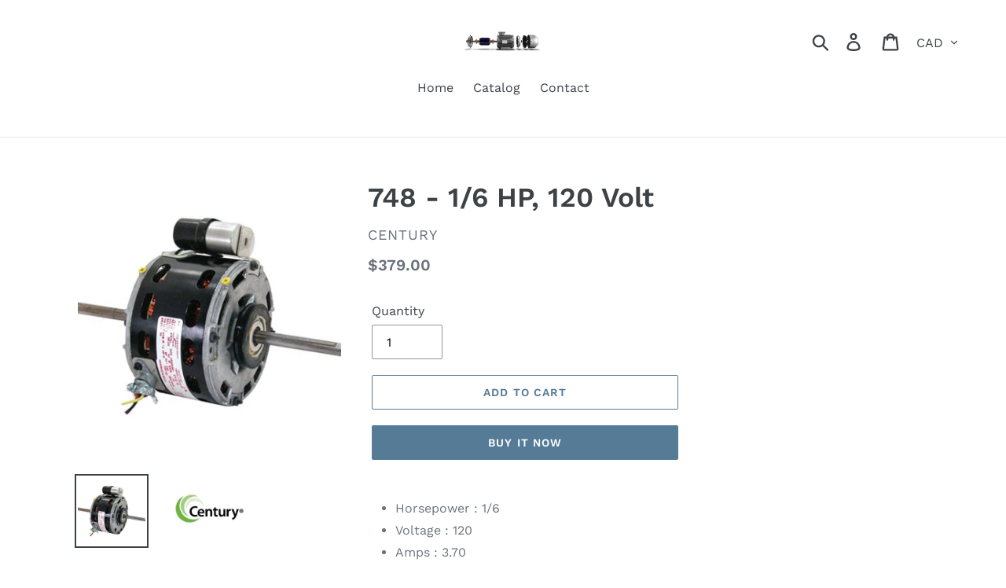

--- FILE ---
content_type: text/html; charset=utf-8
request_url: https://electrical-motor.com/products/748-1-6-hp-120-volt
body_size: 23247
content:
<!doctype html>
<html class="no-js" lang="en">
<head>
  <meta charset="utf-8">
  <meta http-equiv="X-UA-Compatible" content="IE=edge,chrome=1">
  <meta name="viewport" content="width=device-width,initial-scale=1">
  <meta name="theme-color" content="#557b97">
  <link rel="canonical" href="https://electrical-motor.com/products/748-1-6-hp-120-volt"><title>748 - 1/6 HP, 120 Volt
&ndash; ELECTRICAL MOTOR</title><meta name="description" content="Horsepower : 1/6 Voltage : 120 Amps : 3.70 RPM : 1550 Frequency : 60 Hz Length : 3-1/2&quot; Enclosure : Open Air Over Shaft Dim. : 8-1/8&quot; x 1/2&quot; x 8-1/8&quot; Type : Permanent Split Capacitor Speeds : 4 Diameter : 5.0&quot; Frame : 42 Bearings : Sleeve Rotation : CCWLE Protector : Automatic Service Factor : 1.00 Phase : 1 Ambient Te"><!-- /snippets/social-meta-tags.liquid -->




<meta property="og:site_name" content="ELECTRICAL MOTOR ">
<meta property="og:url" content="https://electrical-motor.com/products/748-1-6-hp-120-volt">
<meta property="og:title" content="748 - 1/6 HP, 120 Volt">
<meta property="og:type" content="product">
<meta property="og:description" content="Horsepower : 1/6 Voltage : 120 Amps : 3.70 RPM : 1550 Frequency : 60 Hz Length : 3-1/2&quot; Enclosure : Open Air Over Shaft Dim. : 8-1/8&quot; x 1/2&quot; x 8-1/8&quot; Type : Permanent Split Capacitor Speeds : 4 Diameter : 5.0&quot; Frame : 42 Bearings : Sleeve Rotation : CCWLE Protector : Automatic Service Factor : 1.00 Phase : 1 Ambient Te">

  <meta property="og:price:amount" content="379.00">
  <meta property="og:price:currency" content="CAD">

<meta property="og:image" content="http://electrical-motor.com/cdn/shop/products/748-B_1200x1200.jpg?v=1606320520"><meta property="og:image" content="http://electrical-motor.com/cdn/shop/products/century_2dba6f72-6546-4a7b-8a26-f59954254645_1200x1200.jpg?v=1606320520">
<meta property="og:image:secure_url" content="https://electrical-motor.com/cdn/shop/products/748-B_1200x1200.jpg?v=1606320520"><meta property="og:image:secure_url" content="https://electrical-motor.com/cdn/shop/products/century_2dba6f72-6546-4a7b-8a26-f59954254645_1200x1200.jpg?v=1606320520">


<meta name="twitter:card" content="summary_large_image">
<meta name="twitter:title" content="748 - 1/6 HP, 120 Volt">
<meta name="twitter:description" content="Horsepower : 1/6 Voltage : 120 Amps : 3.70 RPM : 1550 Frequency : 60 Hz Length : 3-1/2&quot; Enclosure : Open Air Over Shaft Dim. : 8-1/8&quot; x 1/2&quot; x 8-1/8&quot; Type : Permanent Split Capacitor Speeds : 4 Diameter : 5.0&quot; Frame : 42 Bearings : Sleeve Rotation : CCWLE Protector : Automatic Service Factor : 1.00 Phase : 1 Ambient Te">


  <link href="//electrical-motor.com/cdn/shop/t/1/assets/theme.scss.css?v=87500803724452497161767036908" rel="stylesheet" type="text/css" media="all" />

  <script>
    var theme = {
      strings: {
        addToCart: "Add to cart",
        soldOut: "Sold out",
        unavailable: "Unavailable",
        regularPrice: "Regular price",
        sale: "Sale",
        showMore: "Show More",
        showLess: "Show Less",
        addressError: "Error looking up that address",
        addressNoResults: "No results for that address",
        addressQueryLimit: "You have exceeded the Google API usage limit. Consider upgrading to a \u003ca href=\"https:\/\/developers.google.com\/maps\/premium\/usage-limits\"\u003ePremium Plan\u003c\/a\u003e.",
        authError: "There was a problem authenticating your Google Maps account.",
        newWindow: "Opens in a new window.",
        external: "Opens external website.",
        newWindowExternal: "Opens external website in a new window."
      },
      moneyFormat: "${{amount}}"
    }

    document.documentElement.className = document.documentElement.className.replace('no-js', 'js');
  </script><script src="//electrical-motor.com/cdn/shop/t/1/assets/lazysizes.js?v=68441465964607740661542788897" async="async"></script>
  <script src="//electrical-motor.com/cdn/shop/t/1/assets/vendor.js?v=121857302354663160541542788898" defer="defer"></script>
  <script src="//electrical-motor.com/cdn/shop/t/1/assets/theme.js?v=12513799077045517171639408287" defer="defer"></script>

  <script>window.performance && window.performance.mark && window.performance.mark('shopify.content_for_header.start');</script><meta name="google-site-verification" content="-p3djGSkFA0-POHq9MnzrRTclsx6yfQgv3G37bhVYrM">
<meta name="google-site-verification" content="-p3djGSkFA0-POHq9MnzrRTclsx6yfQgv3G37bhVYrM">
<meta id="shopify-digital-wallet" name="shopify-digital-wallet" content="/3552804928/digital_wallets/dialog">
<meta name="shopify-checkout-api-token" content="4c1ea43fdb6a9806be1074a386ba9004">
<meta id="in-context-paypal-metadata" data-shop-id="3552804928" data-venmo-supported="false" data-environment="production" data-locale="en_US" data-paypal-v4="true" data-currency="CAD">
<link rel="alternate" hreflang="x-default" href="https://electrical-motor.com/products/748-1-6-hp-120-volt">
<link rel="alternate" hreflang="en" href="https://electrical-motor.com/products/748-1-6-hp-120-volt">
<link rel="alternate" hreflang="fr" href="https://electrical-motor.com/fr/products/748-1-6-hp-120-volt">
<link rel="alternate" type="application/json+oembed" href="https://electrical-motor.com/products/748-1-6-hp-120-volt.oembed">
<script async="async" src="/checkouts/internal/preloads.js?locale=en-CA"></script>
<script id="shopify-features" type="application/json">{"accessToken":"4c1ea43fdb6a9806be1074a386ba9004","betas":["rich-media-storefront-analytics"],"domain":"electrical-motor.com","predictiveSearch":true,"shopId":3552804928,"locale":"en"}</script>
<script>var Shopify = Shopify || {};
Shopify.shop = "electric-motor-online.myshopify.com";
Shopify.locale = "en";
Shopify.currency = {"active":"CAD","rate":"1.0"};
Shopify.country = "CA";
Shopify.theme = {"name":"ELECTRICMOTORONLINE","id":35492986944,"schema_name":"Debut","schema_version":"10.1.1","theme_store_id":796,"role":"main"};
Shopify.theme.handle = "null";
Shopify.theme.style = {"id":null,"handle":null};
Shopify.cdnHost = "electrical-motor.com/cdn";
Shopify.routes = Shopify.routes || {};
Shopify.routes.root = "/";</script>
<script type="module">!function(o){(o.Shopify=o.Shopify||{}).modules=!0}(window);</script>
<script>!function(o){function n(){var o=[];function n(){o.push(Array.prototype.slice.apply(arguments))}return n.q=o,n}var t=o.Shopify=o.Shopify||{};t.loadFeatures=n(),t.autoloadFeatures=n()}(window);</script>
<script id="shop-js-analytics" type="application/json">{"pageType":"product"}</script>
<script defer="defer" async type="module" src="//electrical-motor.com/cdn/shopifycloud/shop-js/modules/v2/client.init-shop-cart-sync_BT-GjEfc.en.esm.js"></script>
<script defer="defer" async type="module" src="//electrical-motor.com/cdn/shopifycloud/shop-js/modules/v2/chunk.common_D58fp_Oc.esm.js"></script>
<script defer="defer" async type="module" src="//electrical-motor.com/cdn/shopifycloud/shop-js/modules/v2/chunk.modal_xMitdFEc.esm.js"></script>
<script type="module">
  await import("//electrical-motor.com/cdn/shopifycloud/shop-js/modules/v2/client.init-shop-cart-sync_BT-GjEfc.en.esm.js");
await import("//electrical-motor.com/cdn/shopifycloud/shop-js/modules/v2/chunk.common_D58fp_Oc.esm.js");
await import("//electrical-motor.com/cdn/shopifycloud/shop-js/modules/v2/chunk.modal_xMitdFEc.esm.js");

  window.Shopify.SignInWithShop?.initShopCartSync?.({"fedCMEnabled":true,"windoidEnabled":true});

</script>
<script id="__st">var __st={"a":3552804928,"offset":-43200,"reqid":"e4405b01-8ff1-4b78-9575-3c33d8cfe7f2-1769504596","pageurl":"electrical-motor.com\/products\/748-1-6-hp-120-volt","u":"db8b1fe74471","p":"product","rtyp":"product","rid":4725243281459};</script>
<script>window.ShopifyPaypalV4VisibilityTracking = true;</script>
<script id="captcha-bootstrap">!function(){'use strict';const t='contact',e='account',n='new_comment',o=[[t,t],['blogs',n],['comments',n],[t,'customer']],c=[[e,'customer_login'],[e,'guest_login'],[e,'recover_customer_password'],[e,'create_customer']],r=t=>t.map((([t,e])=>`form[action*='/${t}']:not([data-nocaptcha='true']) input[name='form_type'][value='${e}']`)).join(','),a=t=>()=>t?[...document.querySelectorAll(t)].map((t=>t.form)):[];function s(){const t=[...o],e=r(t);return a(e)}const i='password',u='form_key',d=['recaptcha-v3-token','g-recaptcha-response','h-captcha-response',i],f=()=>{try{return window.sessionStorage}catch{return}},m='__shopify_v',_=t=>t.elements[u];function p(t,e,n=!1){try{const o=window.sessionStorage,c=JSON.parse(o.getItem(e)),{data:r}=function(t){const{data:e,action:n}=t;return t[m]||n?{data:e,action:n}:{data:t,action:n}}(c);for(const[e,n]of Object.entries(r))t.elements[e]&&(t.elements[e].value=n);n&&o.removeItem(e)}catch(o){console.error('form repopulation failed',{error:o})}}const l='form_type',E='cptcha';function T(t){t.dataset[E]=!0}const w=window,h=w.document,L='Shopify',v='ce_forms',y='captcha';let A=!1;((t,e)=>{const n=(g='f06e6c50-85a8-45c8-87d0-21a2b65856fe',I='https://cdn.shopify.com/shopifycloud/storefront-forms-hcaptcha/ce_storefront_forms_captcha_hcaptcha.v1.5.2.iife.js',D={infoText:'Protected by hCaptcha',privacyText:'Privacy',termsText:'Terms'},(t,e,n)=>{const o=w[L][v],c=o.bindForm;if(c)return c(t,g,e,D).then(n);var r;o.q.push([[t,g,e,D],n]),r=I,A||(h.body.append(Object.assign(h.createElement('script'),{id:'captcha-provider',async:!0,src:r})),A=!0)});var g,I,D;w[L]=w[L]||{},w[L][v]=w[L][v]||{},w[L][v].q=[],w[L][y]=w[L][y]||{},w[L][y].protect=function(t,e){n(t,void 0,e),T(t)},Object.freeze(w[L][y]),function(t,e,n,w,h,L){const[v,y,A,g]=function(t,e,n){const i=e?o:[],u=t?c:[],d=[...i,...u],f=r(d),m=r(i),_=r(d.filter((([t,e])=>n.includes(e))));return[a(f),a(m),a(_),s()]}(w,h,L),I=t=>{const e=t.target;return e instanceof HTMLFormElement?e:e&&e.form},D=t=>v().includes(t);t.addEventListener('submit',(t=>{const e=I(t);if(!e)return;const n=D(e)&&!e.dataset.hcaptchaBound&&!e.dataset.recaptchaBound,o=_(e),c=g().includes(e)&&(!o||!o.value);(n||c)&&t.preventDefault(),c&&!n&&(function(t){try{if(!f())return;!function(t){const e=f();if(!e)return;const n=_(t);if(!n)return;const o=n.value;o&&e.removeItem(o)}(t);const e=Array.from(Array(32),(()=>Math.random().toString(36)[2])).join('');!function(t,e){_(t)||t.append(Object.assign(document.createElement('input'),{type:'hidden',name:u})),t.elements[u].value=e}(t,e),function(t,e){const n=f();if(!n)return;const o=[...t.querySelectorAll(`input[type='${i}']`)].map((({name:t})=>t)),c=[...d,...o],r={};for(const[a,s]of new FormData(t).entries())c.includes(a)||(r[a]=s);n.setItem(e,JSON.stringify({[m]:1,action:t.action,data:r}))}(t,e)}catch(e){console.error('failed to persist form',e)}}(e),e.submit())}));const S=(t,e)=>{t&&!t.dataset[E]&&(n(t,e.some((e=>e===t))),T(t))};for(const o of['focusin','change'])t.addEventListener(o,(t=>{const e=I(t);D(e)&&S(e,y())}));const B=e.get('form_key'),M=e.get(l),P=B&&M;t.addEventListener('DOMContentLoaded',(()=>{const t=y();if(P)for(const e of t)e.elements[l].value===M&&p(e,B);[...new Set([...A(),...v().filter((t=>'true'===t.dataset.shopifyCaptcha))])].forEach((e=>S(e,t)))}))}(h,new URLSearchParams(w.location.search),n,t,e,['guest_login'])})(!0,!0)}();</script>
<script integrity="sha256-4kQ18oKyAcykRKYeNunJcIwy7WH5gtpwJnB7kiuLZ1E=" data-source-attribution="shopify.loadfeatures" defer="defer" src="//electrical-motor.com/cdn/shopifycloud/storefront/assets/storefront/load_feature-a0a9edcb.js" crossorigin="anonymous"></script>
<script data-source-attribution="shopify.dynamic_checkout.dynamic.init">var Shopify=Shopify||{};Shopify.PaymentButton=Shopify.PaymentButton||{isStorefrontPortableWallets:!0,init:function(){window.Shopify.PaymentButton.init=function(){};var t=document.createElement("script");t.src="https://electrical-motor.com/cdn/shopifycloud/portable-wallets/latest/portable-wallets.en.js",t.type="module",document.head.appendChild(t)}};
</script>
<script data-source-attribution="shopify.dynamic_checkout.buyer_consent">
  function portableWalletsHideBuyerConsent(e){var t=document.getElementById("shopify-buyer-consent"),n=document.getElementById("shopify-subscription-policy-button");t&&n&&(t.classList.add("hidden"),t.setAttribute("aria-hidden","true"),n.removeEventListener("click",e))}function portableWalletsShowBuyerConsent(e){var t=document.getElementById("shopify-buyer-consent"),n=document.getElementById("shopify-subscription-policy-button");t&&n&&(t.classList.remove("hidden"),t.removeAttribute("aria-hidden"),n.addEventListener("click",e))}window.Shopify?.PaymentButton&&(window.Shopify.PaymentButton.hideBuyerConsent=portableWalletsHideBuyerConsent,window.Shopify.PaymentButton.showBuyerConsent=portableWalletsShowBuyerConsent);
</script>
<script>
  function portableWalletsCleanup(e){e&&e.src&&console.error("Failed to load portable wallets script "+e.src);var t=document.querySelectorAll("shopify-accelerated-checkout .shopify-payment-button__skeleton, shopify-accelerated-checkout-cart .wallet-cart-button__skeleton"),e=document.getElementById("shopify-buyer-consent");for(let e=0;e<t.length;e++)t[e].remove();e&&e.remove()}function portableWalletsNotLoadedAsModule(e){e instanceof ErrorEvent&&"string"==typeof e.message&&e.message.includes("import.meta")&&"string"==typeof e.filename&&e.filename.includes("portable-wallets")&&(window.removeEventListener("error",portableWalletsNotLoadedAsModule),window.Shopify.PaymentButton.failedToLoad=e,"loading"===document.readyState?document.addEventListener("DOMContentLoaded",window.Shopify.PaymentButton.init):window.Shopify.PaymentButton.init())}window.addEventListener("error",portableWalletsNotLoadedAsModule);
</script>

<script type="module" src="https://electrical-motor.com/cdn/shopifycloud/portable-wallets/latest/portable-wallets.en.js" onError="portableWalletsCleanup(this)" crossorigin="anonymous"></script>
<script nomodule>
  document.addEventListener("DOMContentLoaded", portableWalletsCleanup);
</script>

<link id="shopify-accelerated-checkout-styles" rel="stylesheet" media="screen" href="https://electrical-motor.com/cdn/shopifycloud/portable-wallets/latest/accelerated-checkout-backwards-compat.css" crossorigin="anonymous">
<style id="shopify-accelerated-checkout-cart">
        #shopify-buyer-consent {
  margin-top: 1em;
  display: inline-block;
  width: 100%;
}

#shopify-buyer-consent.hidden {
  display: none;
}

#shopify-subscription-policy-button {
  background: none;
  border: none;
  padding: 0;
  text-decoration: underline;
  font-size: inherit;
  cursor: pointer;
}

#shopify-subscription-policy-button::before {
  box-shadow: none;
}

      </style>

<script>window.performance && window.performance.mark && window.performance.mark('shopify.content_for_header.end');</script>
<link href="https://monorail-edge.shopifysvc.com" rel="dns-prefetch">
<script>(function(){if ("sendBeacon" in navigator && "performance" in window) {try {var session_token_from_headers = performance.getEntriesByType('navigation')[0].serverTiming.find(x => x.name == '_s').description;} catch {var session_token_from_headers = undefined;}var session_cookie_matches = document.cookie.match(/_shopify_s=([^;]*)/);var session_token_from_cookie = session_cookie_matches && session_cookie_matches.length === 2 ? session_cookie_matches[1] : "";var session_token = session_token_from_headers || session_token_from_cookie || "";function handle_abandonment_event(e) {var entries = performance.getEntries().filter(function(entry) {return /monorail-edge.shopifysvc.com/.test(entry.name);});if (!window.abandonment_tracked && entries.length === 0) {window.abandonment_tracked = true;var currentMs = Date.now();var navigation_start = performance.timing.navigationStart;var payload = {shop_id: 3552804928,url: window.location.href,navigation_start,duration: currentMs - navigation_start,session_token,page_type: "product"};window.navigator.sendBeacon("https://monorail-edge.shopifysvc.com/v1/produce", JSON.stringify({schema_id: "online_store_buyer_site_abandonment/1.1",payload: payload,metadata: {event_created_at_ms: currentMs,event_sent_at_ms: currentMs}}));}}window.addEventListener('pagehide', handle_abandonment_event);}}());</script>
<script id="web-pixels-manager-setup">(function e(e,d,r,n,o){if(void 0===o&&(o={}),!Boolean(null===(a=null===(i=window.Shopify)||void 0===i?void 0:i.analytics)||void 0===a?void 0:a.replayQueue)){var i,a;window.Shopify=window.Shopify||{};var t=window.Shopify;t.analytics=t.analytics||{};var s=t.analytics;s.replayQueue=[],s.publish=function(e,d,r){return s.replayQueue.push([e,d,r]),!0};try{self.performance.mark("wpm:start")}catch(e){}var l=function(){var e={modern:/Edge?\/(1{2}[4-9]|1[2-9]\d|[2-9]\d{2}|\d{4,})\.\d+(\.\d+|)|Firefox\/(1{2}[4-9]|1[2-9]\d|[2-9]\d{2}|\d{4,})\.\d+(\.\d+|)|Chrom(ium|e)\/(9{2}|\d{3,})\.\d+(\.\d+|)|(Maci|X1{2}).+ Version\/(15\.\d+|(1[6-9]|[2-9]\d|\d{3,})\.\d+)([,.]\d+|)( \(\w+\)|)( Mobile\/\w+|) Safari\/|Chrome.+OPR\/(9{2}|\d{3,})\.\d+\.\d+|(CPU[ +]OS|iPhone[ +]OS|CPU[ +]iPhone|CPU IPhone OS|CPU iPad OS)[ +]+(15[._]\d+|(1[6-9]|[2-9]\d|\d{3,})[._]\d+)([._]\d+|)|Android:?[ /-](13[3-9]|1[4-9]\d|[2-9]\d{2}|\d{4,})(\.\d+|)(\.\d+|)|Android.+Firefox\/(13[5-9]|1[4-9]\d|[2-9]\d{2}|\d{4,})\.\d+(\.\d+|)|Android.+Chrom(ium|e)\/(13[3-9]|1[4-9]\d|[2-9]\d{2}|\d{4,})\.\d+(\.\d+|)|SamsungBrowser\/([2-9]\d|\d{3,})\.\d+/,legacy:/Edge?\/(1[6-9]|[2-9]\d|\d{3,})\.\d+(\.\d+|)|Firefox\/(5[4-9]|[6-9]\d|\d{3,})\.\d+(\.\d+|)|Chrom(ium|e)\/(5[1-9]|[6-9]\d|\d{3,})\.\d+(\.\d+|)([\d.]+$|.*Safari\/(?![\d.]+ Edge\/[\d.]+$))|(Maci|X1{2}).+ Version\/(10\.\d+|(1[1-9]|[2-9]\d|\d{3,})\.\d+)([,.]\d+|)( \(\w+\)|)( Mobile\/\w+|) Safari\/|Chrome.+OPR\/(3[89]|[4-9]\d|\d{3,})\.\d+\.\d+|(CPU[ +]OS|iPhone[ +]OS|CPU[ +]iPhone|CPU IPhone OS|CPU iPad OS)[ +]+(10[._]\d+|(1[1-9]|[2-9]\d|\d{3,})[._]\d+)([._]\d+|)|Android:?[ /-](13[3-9]|1[4-9]\d|[2-9]\d{2}|\d{4,})(\.\d+|)(\.\d+|)|Mobile Safari.+OPR\/([89]\d|\d{3,})\.\d+\.\d+|Android.+Firefox\/(13[5-9]|1[4-9]\d|[2-9]\d{2}|\d{4,})\.\d+(\.\d+|)|Android.+Chrom(ium|e)\/(13[3-9]|1[4-9]\d|[2-9]\d{2}|\d{4,})\.\d+(\.\d+|)|Android.+(UC? ?Browser|UCWEB|U3)[ /]?(15\.([5-9]|\d{2,})|(1[6-9]|[2-9]\d|\d{3,})\.\d+)\.\d+|SamsungBrowser\/(5\.\d+|([6-9]|\d{2,})\.\d+)|Android.+MQ{2}Browser\/(14(\.(9|\d{2,})|)|(1[5-9]|[2-9]\d|\d{3,})(\.\d+|))(\.\d+|)|K[Aa][Ii]OS\/(3\.\d+|([4-9]|\d{2,})\.\d+)(\.\d+|)/},d=e.modern,r=e.legacy,n=navigator.userAgent;return n.match(d)?"modern":n.match(r)?"legacy":"unknown"}(),u="modern"===l?"modern":"legacy",c=(null!=n?n:{modern:"",legacy:""})[u],f=function(e){return[e.baseUrl,"/wpm","/b",e.hashVersion,"modern"===e.buildTarget?"m":"l",".js"].join("")}({baseUrl:d,hashVersion:r,buildTarget:u}),m=function(e){var d=e.version,r=e.bundleTarget,n=e.surface,o=e.pageUrl,i=e.monorailEndpoint;return{emit:function(e){var a=e.status,t=e.errorMsg,s=(new Date).getTime(),l=JSON.stringify({metadata:{event_sent_at_ms:s},events:[{schema_id:"web_pixels_manager_load/3.1",payload:{version:d,bundle_target:r,page_url:o,status:a,surface:n,error_msg:t},metadata:{event_created_at_ms:s}}]});if(!i)return console&&console.warn&&console.warn("[Web Pixels Manager] No Monorail endpoint provided, skipping logging."),!1;try{return self.navigator.sendBeacon.bind(self.navigator)(i,l)}catch(e){}var u=new XMLHttpRequest;try{return u.open("POST",i,!0),u.setRequestHeader("Content-Type","text/plain"),u.send(l),!0}catch(e){return console&&console.warn&&console.warn("[Web Pixels Manager] Got an unhandled error while logging to Monorail."),!1}}}}({version:r,bundleTarget:l,surface:e.surface,pageUrl:self.location.href,monorailEndpoint:e.monorailEndpoint});try{o.browserTarget=l,function(e){var d=e.src,r=e.async,n=void 0===r||r,o=e.onload,i=e.onerror,a=e.sri,t=e.scriptDataAttributes,s=void 0===t?{}:t,l=document.createElement("script"),u=document.querySelector("head"),c=document.querySelector("body");if(l.async=n,l.src=d,a&&(l.integrity=a,l.crossOrigin="anonymous"),s)for(var f in s)if(Object.prototype.hasOwnProperty.call(s,f))try{l.dataset[f]=s[f]}catch(e){}if(o&&l.addEventListener("load",o),i&&l.addEventListener("error",i),u)u.appendChild(l);else{if(!c)throw new Error("Did not find a head or body element to append the script");c.appendChild(l)}}({src:f,async:!0,onload:function(){if(!function(){var e,d;return Boolean(null===(d=null===(e=window.Shopify)||void 0===e?void 0:e.analytics)||void 0===d?void 0:d.initialized)}()){var d=window.webPixelsManager.init(e)||void 0;if(d){var r=window.Shopify.analytics;r.replayQueue.forEach((function(e){var r=e[0],n=e[1],o=e[2];d.publishCustomEvent(r,n,o)})),r.replayQueue=[],r.publish=d.publishCustomEvent,r.visitor=d.visitor,r.initialized=!0}}},onerror:function(){return m.emit({status:"failed",errorMsg:"".concat(f," has failed to load")})},sri:function(e){var d=/^sha384-[A-Za-z0-9+/=]+$/;return"string"==typeof e&&d.test(e)}(c)?c:"",scriptDataAttributes:o}),m.emit({status:"loading"})}catch(e){m.emit({status:"failed",errorMsg:(null==e?void 0:e.message)||"Unknown error"})}}})({shopId: 3552804928,storefrontBaseUrl: "https://electrical-motor.com",extensionsBaseUrl: "https://extensions.shopifycdn.com/cdn/shopifycloud/web-pixels-manager",monorailEndpoint: "https://monorail-edge.shopifysvc.com/unstable/produce_batch",surface: "storefront-renderer",enabledBetaFlags: ["2dca8a86"],webPixelsConfigList: [{"id":"334757939","configuration":"{\"config\":\"{\\\"pixel_id\\\":\\\"AW-620983325\\\",\\\"target_country\\\":\\\"CA\\\",\\\"gtag_events\\\":[{\\\"type\\\":\\\"search\\\",\\\"action_label\\\":\\\"AW-620983325\\\/3rOkCJ31_OEBEJ3ojagC\\\"},{\\\"type\\\":\\\"begin_checkout\\\",\\\"action_label\\\":\\\"AW-620983325\\\/cBF_CJr1_OEBEJ3ojagC\\\"},{\\\"type\\\":\\\"view_item\\\",\\\"action_label\\\":[\\\"AW-620983325\\\/VHJhCJT1_OEBEJ3ojagC\\\",\\\"MC-PR9YWZYB41\\\"]},{\\\"type\\\":\\\"purchase\\\",\\\"action_label\\\":[\\\"AW-620983325\\\/3rq-CJH1_OEBEJ3ojagC\\\",\\\"MC-PR9YWZYB41\\\"]},{\\\"type\\\":\\\"page_view\\\",\\\"action_label\\\":[\\\"AW-620983325\\\/i5DVCI71_OEBEJ3ojagC\\\",\\\"MC-PR9YWZYB41\\\"]},{\\\"type\\\":\\\"add_payment_info\\\",\\\"action_label\\\":\\\"AW-620983325\\\/TRV2CKD1_OEBEJ3ojagC\\\"},{\\\"type\\\":\\\"add_to_cart\\\",\\\"action_label\\\":\\\"AW-620983325\\\/qkcPCJf1_OEBEJ3ojagC\\\"}],\\\"enable_monitoring_mode\\\":false}\"}","eventPayloadVersion":"v1","runtimeContext":"OPEN","scriptVersion":"b2a88bafab3e21179ed38636efcd8a93","type":"APP","apiClientId":1780363,"privacyPurposes":[],"dataSharingAdjustments":{"protectedCustomerApprovalScopes":["read_customer_address","read_customer_email","read_customer_name","read_customer_personal_data","read_customer_phone"]}},{"id":"shopify-app-pixel","configuration":"{}","eventPayloadVersion":"v1","runtimeContext":"STRICT","scriptVersion":"0450","apiClientId":"shopify-pixel","type":"APP","privacyPurposes":["ANALYTICS","MARKETING"]},{"id":"shopify-custom-pixel","eventPayloadVersion":"v1","runtimeContext":"LAX","scriptVersion":"0450","apiClientId":"shopify-pixel","type":"CUSTOM","privacyPurposes":["ANALYTICS","MARKETING"]}],isMerchantRequest: false,initData: {"shop":{"name":"ELECTRICAL MOTOR ","paymentSettings":{"currencyCode":"CAD"},"myshopifyDomain":"electric-motor-online.myshopify.com","countryCode":"CA","storefrontUrl":"https:\/\/electrical-motor.com"},"customer":null,"cart":null,"checkout":null,"productVariants":[{"price":{"amount":379.0,"currencyCode":"CAD"},"product":{"title":"748 - 1\/6 HP, 120 Volt","vendor":"CENTURY","id":"4725243281459","untranslatedTitle":"748 - 1\/6 HP, 120 Volt","url":"\/products\/748-1-6-hp-120-volt","type":"SINGLE PHASE"},"id":"32636082061363","image":{"src":"\/\/electrical-motor.com\/cdn\/shop\/products\/748-B.jpg?v=1606320520"},"sku":"","title":"Default Title","untranslatedTitle":"Default Title"}],"purchasingCompany":null},},"https://electrical-motor.com/cdn","fcfee988w5aeb613cpc8e4bc33m6693e112",{"modern":"","legacy":""},{"shopId":"3552804928","storefrontBaseUrl":"https:\/\/electrical-motor.com","extensionBaseUrl":"https:\/\/extensions.shopifycdn.com\/cdn\/shopifycloud\/web-pixels-manager","surface":"storefront-renderer","enabledBetaFlags":"[\"2dca8a86\"]","isMerchantRequest":"false","hashVersion":"fcfee988w5aeb613cpc8e4bc33m6693e112","publish":"custom","events":"[[\"page_viewed\",{}],[\"product_viewed\",{\"productVariant\":{\"price\":{\"amount\":379.0,\"currencyCode\":\"CAD\"},\"product\":{\"title\":\"748 - 1\/6 HP, 120 Volt\",\"vendor\":\"CENTURY\",\"id\":\"4725243281459\",\"untranslatedTitle\":\"748 - 1\/6 HP, 120 Volt\",\"url\":\"\/products\/748-1-6-hp-120-volt\",\"type\":\"SINGLE PHASE\"},\"id\":\"32636082061363\",\"image\":{\"src\":\"\/\/electrical-motor.com\/cdn\/shop\/products\/748-B.jpg?v=1606320520\"},\"sku\":\"\",\"title\":\"Default Title\",\"untranslatedTitle\":\"Default Title\"}}]]"});</script><script>
  window.ShopifyAnalytics = window.ShopifyAnalytics || {};
  window.ShopifyAnalytics.meta = window.ShopifyAnalytics.meta || {};
  window.ShopifyAnalytics.meta.currency = 'CAD';
  var meta = {"product":{"id":4725243281459,"gid":"gid:\/\/shopify\/Product\/4725243281459","vendor":"CENTURY","type":"SINGLE PHASE","handle":"748-1-6-hp-120-volt","variants":[{"id":32636082061363,"price":37900,"name":"748 - 1\/6 HP, 120 Volt","public_title":null,"sku":""}],"remote":false},"page":{"pageType":"product","resourceType":"product","resourceId":4725243281459,"requestId":"e4405b01-8ff1-4b78-9575-3c33d8cfe7f2-1769504596"}};
  for (var attr in meta) {
    window.ShopifyAnalytics.meta[attr] = meta[attr];
  }
</script>
<script class="analytics">
  (function () {
    var customDocumentWrite = function(content) {
      var jquery = null;

      if (window.jQuery) {
        jquery = window.jQuery;
      } else if (window.Checkout && window.Checkout.$) {
        jquery = window.Checkout.$;
      }

      if (jquery) {
        jquery('body').append(content);
      }
    };

    var hasLoggedConversion = function(token) {
      if (token) {
        return document.cookie.indexOf('loggedConversion=' + token) !== -1;
      }
      return false;
    }

    var setCookieIfConversion = function(token) {
      if (token) {
        var twoMonthsFromNow = new Date(Date.now());
        twoMonthsFromNow.setMonth(twoMonthsFromNow.getMonth() + 2);

        document.cookie = 'loggedConversion=' + token + '; expires=' + twoMonthsFromNow;
      }
    }

    var trekkie = window.ShopifyAnalytics.lib = window.trekkie = window.trekkie || [];
    if (trekkie.integrations) {
      return;
    }
    trekkie.methods = [
      'identify',
      'page',
      'ready',
      'track',
      'trackForm',
      'trackLink'
    ];
    trekkie.factory = function(method) {
      return function() {
        var args = Array.prototype.slice.call(arguments);
        args.unshift(method);
        trekkie.push(args);
        return trekkie;
      };
    };
    for (var i = 0; i < trekkie.methods.length; i++) {
      var key = trekkie.methods[i];
      trekkie[key] = trekkie.factory(key);
    }
    trekkie.load = function(config) {
      trekkie.config = config || {};
      trekkie.config.initialDocumentCookie = document.cookie;
      var first = document.getElementsByTagName('script')[0];
      var script = document.createElement('script');
      script.type = 'text/javascript';
      script.onerror = function(e) {
        var scriptFallback = document.createElement('script');
        scriptFallback.type = 'text/javascript';
        scriptFallback.onerror = function(error) {
                var Monorail = {
      produce: function produce(monorailDomain, schemaId, payload) {
        var currentMs = new Date().getTime();
        var event = {
          schema_id: schemaId,
          payload: payload,
          metadata: {
            event_created_at_ms: currentMs,
            event_sent_at_ms: currentMs
          }
        };
        return Monorail.sendRequest("https://" + monorailDomain + "/v1/produce", JSON.stringify(event));
      },
      sendRequest: function sendRequest(endpointUrl, payload) {
        // Try the sendBeacon API
        if (window && window.navigator && typeof window.navigator.sendBeacon === 'function' && typeof window.Blob === 'function' && !Monorail.isIos12()) {
          var blobData = new window.Blob([payload], {
            type: 'text/plain'
          });

          if (window.navigator.sendBeacon(endpointUrl, blobData)) {
            return true;
          } // sendBeacon was not successful

        } // XHR beacon

        var xhr = new XMLHttpRequest();

        try {
          xhr.open('POST', endpointUrl);
          xhr.setRequestHeader('Content-Type', 'text/plain');
          xhr.send(payload);
        } catch (e) {
          console.log(e);
        }

        return false;
      },
      isIos12: function isIos12() {
        return window.navigator.userAgent.lastIndexOf('iPhone; CPU iPhone OS 12_') !== -1 || window.navigator.userAgent.lastIndexOf('iPad; CPU OS 12_') !== -1;
      }
    };
    Monorail.produce('monorail-edge.shopifysvc.com',
      'trekkie_storefront_load_errors/1.1',
      {shop_id: 3552804928,
      theme_id: 35492986944,
      app_name: "storefront",
      context_url: window.location.href,
      source_url: "//electrical-motor.com/cdn/s/trekkie.storefront.a804e9514e4efded663580eddd6991fcc12b5451.min.js"});

        };
        scriptFallback.async = true;
        scriptFallback.src = '//electrical-motor.com/cdn/s/trekkie.storefront.a804e9514e4efded663580eddd6991fcc12b5451.min.js';
        first.parentNode.insertBefore(scriptFallback, first);
      };
      script.async = true;
      script.src = '//electrical-motor.com/cdn/s/trekkie.storefront.a804e9514e4efded663580eddd6991fcc12b5451.min.js';
      first.parentNode.insertBefore(script, first);
    };
    trekkie.load(
      {"Trekkie":{"appName":"storefront","development":false,"defaultAttributes":{"shopId":3552804928,"isMerchantRequest":null,"themeId":35492986944,"themeCityHash":"11897212944523402042","contentLanguage":"en","currency":"CAD","eventMetadataId":"bea7c8a5-e05b-4335-9fd7-397bbb55c47e"},"isServerSideCookieWritingEnabled":true,"monorailRegion":"shop_domain","enabledBetaFlags":["65f19447"]},"Session Attribution":{},"S2S":{"facebookCapiEnabled":false,"source":"trekkie-storefront-renderer","apiClientId":580111}}
    );

    var loaded = false;
    trekkie.ready(function() {
      if (loaded) return;
      loaded = true;

      window.ShopifyAnalytics.lib = window.trekkie;

      var originalDocumentWrite = document.write;
      document.write = customDocumentWrite;
      try { window.ShopifyAnalytics.merchantGoogleAnalytics.call(this); } catch(error) {};
      document.write = originalDocumentWrite;

      window.ShopifyAnalytics.lib.page(null,{"pageType":"product","resourceType":"product","resourceId":4725243281459,"requestId":"e4405b01-8ff1-4b78-9575-3c33d8cfe7f2-1769504596","shopifyEmitted":true});

      var match = window.location.pathname.match(/checkouts\/(.+)\/(thank_you|post_purchase)/)
      var token = match? match[1]: undefined;
      if (!hasLoggedConversion(token)) {
        setCookieIfConversion(token);
        window.ShopifyAnalytics.lib.track("Viewed Product",{"currency":"CAD","variantId":32636082061363,"productId":4725243281459,"productGid":"gid:\/\/shopify\/Product\/4725243281459","name":"748 - 1\/6 HP, 120 Volt","price":"379.00","sku":"","brand":"CENTURY","variant":null,"category":"SINGLE PHASE","nonInteraction":true,"remote":false},undefined,undefined,{"shopifyEmitted":true});
      window.ShopifyAnalytics.lib.track("monorail:\/\/trekkie_storefront_viewed_product\/1.1",{"currency":"CAD","variantId":32636082061363,"productId":4725243281459,"productGid":"gid:\/\/shopify\/Product\/4725243281459","name":"748 - 1\/6 HP, 120 Volt","price":"379.00","sku":"","brand":"CENTURY","variant":null,"category":"SINGLE PHASE","nonInteraction":true,"remote":false,"referer":"https:\/\/electrical-motor.com\/products\/748-1-6-hp-120-volt"});
      }
    });


        var eventsListenerScript = document.createElement('script');
        eventsListenerScript.async = true;
        eventsListenerScript.src = "//electrical-motor.com/cdn/shopifycloud/storefront/assets/shop_events_listener-3da45d37.js";
        document.getElementsByTagName('head')[0].appendChild(eventsListenerScript);

})();</script>
<script
  defer
  src="https://electrical-motor.com/cdn/shopifycloud/perf-kit/shopify-perf-kit-3.0.4.min.js"
  data-application="storefront-renderer"
  data-shop-id="3552804928"
  data-render-region="gcp-us-east1"
  data-page-type="product"
  data-theme-instance-id="35492986944"
  data-theme-name="Debut"
  data-theme-version="10.1.1"
  data-monorail-region="shop_domain"
  data-resource-timing-sampling-rate="10"
  data-shs="true"
  data-shs-beacon="true"
  data-shs-export-with-fetch="true"
  data-shs-logs-sample-rate="1"
  data-shs-beacon-endpoint="https://electrical-motor.com/api/collect"
></script>
</head>

<body class="template-product">

  <a class="in-page-link visually-hidden skip-link" href="#MainContent">Skip to content</a>

  <div id="SearchDrawer" class="search-bar drawer drawer--top" role="dialog" aria-modal="true" aria-label="Search">
    <div class="search-bar__table">
      <div class="search-bar__table-cell search-bar__form-wrapper">
        <form class="search search-bar__form" action="/search" method="get" role="search">
          <input class="search__input search-bar__input" type="search" name="q" value="" placeholder="Search" aria-label="Search">
          <button class="search-bar__submit search__submit btn--link" type="submit">
            <svg aria-hidden="true" focusable="false" role="presentation" class="icon icon-search" viewBox="0 0 37 40"><path d="M35.6 36l-9.8-9.8c4.1-5.4 3.6-13.2-1.3-18.1-5.4-5.4-14.2-5.4-19.7 0-5.4 5.4-5.4 14.2 0 19.7 2.6 2.6 6.1 4.1 9.8 4.1 3 0 5.9-1 8.3-2.8l9.8 9.8c.4.4.9.6 1.4.6s1-.2 1.4-.6c.9-.9.9-2.1.1-2.9zm-20.9-8.2c-2.6 0-5.1-1-7-2.9-3.9-3.9-3.9-10.1 0-14C9.6 9 12.2 8 14.7 8s5.1 1 7 2.9c3.9 3.9 3.9 10.1 0 14-1.9 1.9-4.4 2.9-7 2.9z"/></svg>
            <span class="icon__fallback-text">Submit</span>
          </button>
        </form>
      </div>
      <div class="search-bar__table-cell text-right">
        <button type="button" class="btn--link search-bar__close js-drawer-close">
          <svg aria-hidden="true" focusable="false" role="presentation" class="icon icon-close" viewBox="0 0 37 40"><path d="M21.3 23l11-11c.8-.8.8-2 0-2.8-.8-.8-2-.8-2.8 0l-11 11-11-11c-.8-.8-2-.8-2.8 0-.8.8-.8 2 0 2.8l11 11-11 11c-.8.8-.8 2 0 2.8.4.4.9.6 1.4.6s1-.2 1.4-.6l11-11 11 11c.4.4.9.6 1.4.6s1-.2 1.4-.6c.8-.8.8-2 0-2.8l-11-11z"/></svg>
          <span class="icon__fallback-text">Close search</span>
        </button>
      </div>
    </div>
  </div>

  <div id="shopify-section-header" class="shopify-section">
  <style>
    
      .site-header__logo-image {
        max-width: 100px;
      }
    

    
  </style>


<div data-section-id="header" data-section-type="header-section">
  
    
  

  <header class="site-header logo--center" role="banner">
    <div class="grid grid--no-gutters grid--table site-header__mobile-nav">
      

      <div class="grid__item medium-up--one-third medium-up--push-one-third logo-align--center">
        
        
          <div class="h2 site-header__logo">
        
          
<a href="/" class="site-header__logo-image site-header__logo-image--centered">
              
              <img class="lazyload js"
                   src="//electrical-motor.com/cdn/shop/files/contact-cta-motor_300x300.jpg?v=1637596884"
                   data-src="//electrical-motor.com/cdn/shop/files/contact-cta-motor_{width}x.jpg?v=1637596884"
                   data-widths="[180, 360, 540, 720, 900, 1080, 1296, 1512, 1728, 2048]"
                   data-aspectratio="3.782426778242678"
                   data-sizes="auto"
                   alt="ELECTRICAL MOTOR "
                   style="max-width: 100px">
              <noscript>
                
                <img src="//electrical-motor.com/cdn/shop/files/contact-cta-motor_100x.jpg?v=1637596884"
                     srcset="//electrical-motor.com/cdn/shop/files/contact-cta-motor_100x.jpg?v=1637596884 1x, //electrical-motor.com/cdn/shop/files/contact-cta-motor_100x@2x.jpg?v=1637596884 2x"
                     alt="ELECTRICAL MOTOR "
                     style="max-width: 100px;">
              </noscript>
            </a>
          
        
          </div>
        
      </div>

      

      <div class="grid__item medium-up--one-third medium-up--push-one-third text-right site-header__icons site-header__icons--plus">
        <div class="site-header__icons-wrapper">
          <div class="site-header__search site-header__icon">
            <form action="/search" method="get" class="search-header search" role="search">
  <input class="search-header__input search__input"
    type="search"
    name="q"
    placeholder="Search"
    aria-label="Search">
  <button class="search-header__submit search__submit btn--link site-header__icon" type="submit">
    <svg aria-hidden="true" focusable="false" role="presentation" class="icon icon-search" viewBox="0 0 37 40"><path d="M35.6 36l-9.8-9.8c4.1-5.4 3.6-13.2-1.3-18.1-5.4-5.4-14.2-5.4-19.7 0-5.4 5.4-5.4 14.2 0 19.7 2.6 2.6 6.1 4.1 9.8 4.1 3 0 5.9-1 8.3-2.8l9.8 9.8c.4.4.9.6 1.4.6s1-.2 1.4-.6c.9-.9.9-2.1.1-2.9zm-20.9-8.2c-2.6 0-5.1-1-7-2.9-3.9-3.9-3.9-10.1 0-14C9.6 9 12.2 8 14.7 8s5.1 1 7 2.9c3.9 3.9 3.9 10.1 0 14-1.9 1.9-4.4 2.9-7 2.9z"/></svg>
    <span class="icon__fallback-text">Submit</span>
  </button>
</form>

          </div>

          <button type="button" class="btn--link site-header__icon site-header__search-toggle js-drawer-open-top">
            <svg aria-hidden="true" focusable="false" role="presentation" class="icon icon-search" viewBox="0 0 37 40"><path d="M35.6 36l-9.8-9.8c4.1-5.4 3.6-13.2-1.3-18.1-5.4-5.4-14.2-5.4-19.7 0-5.4 5.4-5.4 14.2 0 19.7 2.6 2.6 6.1 4.1 9.8 4.1 3 0 5.9-1 8.3-2.8l9.8 9.8c.4.4.9.6 1.4.6s1-.2 1.4-.6c.9-.9.9-2.1.1-2.9zm-20.9-8.2c-2.6 0-5.1-1-7-2.9-3.9-3.9-3.9-10.1 0-14C9.6 9 12.2 8 14.7 8s5.1 1 7 2.9c3.9 3.9 3.9 10.1 0 14-1.9 1.9-4.4 2.9-7 2.9z"/></svg>
            <span class="icon__fallback-text">Search</span>
          </button>

          
            
              <a href="/account/login" class="site-header__icon site-header__account">
                <svg aria-hidden="true" focusable="false" role="presentation" class="icon icon-login" viewBox="0 0 28.33 37.68"><path d="M14.17 14.9a7.45 7.45 0 1 0-7.5-7.45 7.46 7.46 0 0 0 7.5 7.45zm0-10.91a3.45 3.45 0 1 1-3.5 3.46A3.46 3.46 0 0 1 14.17 4zM14.17 16.47A14.18 14.18 0 0 0 0 30.68c0 1.41.66 4 5.11 5.66a27.17 27.17 0 0 0 9.06 1.34c6.54 0 14.17-1.84 14.17-7a14.18 14.18 0 0 0-14.17-14.21zm0 17.21c-6.3 0-10.17-1.77-10.17-3a10.17 10.17 0 1 1 20.33 0c.01 1.23-3.86 3-10.16 3z"/></svg>
                <span class="icon__fallback-text">Log in</span>
              </a>
            
          

          <a href="/cart" class="site-header__icon site-header__cart">
            <svg aria-hidden="true" focusable="false" role="presentation" class="icon icon-cart" viewBox="0 0 37 40"><path d="M36.5 34.8L33.3 8h-5.9C26.7 3.9 23 .8 18.5.8S10.3 3.9 9.6 8H3.7L.5 34.8c-.2 1.5.4 2.4.9 3 .5.5 1.4 1.2 3.1 1.2h28c1.3 0 2.4-.4 3.1-1.3.7-.7 1-1.8.9-2.9zm-18-30c2.2 0 4.1 1.4 4.7 3.2h-9.5c.7-1.9 2.6-3.2 4.8-3.2zM4.5 35l2.8-23h2.2v3c0 1.1.9 2 2 2s2-.9 2-2v-3h10v3c0 1.1.9 2 2 2s2-.9 2-2v-3h2.2l2.8 23h-28z"/></svg>
            <span class="icon__fallback-text">Cart</span>
            
          </a>

          
            <form method="post" action="/cart/update" id="currency_form" accept-charset="UTF-8" class="currency-selector small--hide" enctype="multipart/form-data"><input type="hidden" name="form_type" value="currency" /><input type="hidden" name="utf8" value="✓" /><input type="hidden" name="return_to" value="/products/748-1-6-hp-120-volt" />
              <label for="CurrencySelector" class="visually-hidden">Currency</label>
              <div class="currency-selector__input-wrapper select-group">
                <select name="currency" id="CurrencySelector" class="currency-selector__dropdown" aria-describedby="a11y-refresh-page-message" data-currency-selector>
                  
                    <option value="AED">AED</option>
                  
                    <option value="AFN">AFN</option>
                  
                    <option value="ALL">ALL</option>
                  
                    <option value="AMD">AMD</option>
                  
                    <option value="ANG">ANG</option>
                  
                    <option value="AUD">AUD</option>
                  
                    <option value="AWG">AWG</option>
                  
                    <option value="AZN">AZN</option>
                  
                    <option value="BAM">BAM</option>
                  
                    <option value="BBD">BBD</option>
                  
                    <option value="BDT">BDT</option>
                  
                    <option value="BIF">BIF</option>
                  
                    <option value="BND">BND</option>
                  
                    <option value="BOB">BOB</option>
                  
                    <option value="BSD">BSD</option>
                  
                    <option value="BWP">BWP</option>
                  
                    <option value="BZD">BZD</option>
                  
                    <option value="CAD" selected="true">CAD</option>
                  
                    <option value="CDF">CDF</option>
                  
                    <option value="CHF">CHF</option>
                  
                    <option value="CNY">CNY</option>
                  
                    <option value="CRC">CRC</option>
                  
                    <option value="CVE">CVE</option>
                  
                    <option value="CZK">CZK</option>
                  
                    <option value="DJF">DJF</option>
                  
                    <option value="DKK">DKK</option>
                  
                    <option value="DOP">DOP</option>
                  
                    <option value="DZD">DZD</option>
                  
                    <option value="EGP">EGP</option>
                  
                    <option value="ETB">ETB</option>
                  
                    <option value="EUR">EUR</option>
                  
                    <option value="FJD">FJD</option>
                  
                    <option value="FKP">FKP</option>
                  
                    <option value="GBP">GBP</option>
                  
                    <option value="GMD">GMD</option>
                  
                    <option value="GNF">GNF</option>
                  
                    <option value="GTQ">GTQ</option>
                  
                    <option value="GYD">GYD</option>
                  
                    <option value="HKD">HKD</option>
                  
                    <option value="HNL">HNL</option>
                  
                    <option value="HUF">HUF</option>
                  
                    <option value="IDR">IDR</option>
                  
                    <option value="ILS">ILS</option>
                  
                    <option value="INR">INR</option>
                  
                    <option value="ISK">ISK</option>
                  
                    <option value="JMD">JMD</option>
                  
                    <option value="JPY">JPY</option>
                  
                    <option value="KES">KES</option>
                  
                    <option value="KGS">KGS</option>
                  
                    <option value="KHR">KHR</option>
                  
                    <option value="KMF">KMF</option>
                  
                    <option value="KRW">KRW</option>
                  
                    <option value="KYD">KYD</option>
                  
                    <option value="KZT">KZT</option>
                  
                    <option value="LAK">LAK</option>
                  
                    <option value="LBP">LBP</option>
                  
                    <option value="LKR">LKR</option>
                  
                    <option value="MAD">MAD</option>
                  
                    <option value="MDL">MDL</option>
                  
                    <option value="MKD">MKD</option>
                  
                    <option value="MMK">MMK</option>
                  
                    <option value="MNT">MNT</option>
                  
                    <option value="MOP">MOP</option>
                  
                    <option value="MUR">MUR</option>
                  
                    <option value="MVR">MVR</option>
                  
                    <option value="MWK">MWK</option>
                  
                    <option value="MYR">MYR</option>
                  
                    <option value="NGN">NGN</option>
                  
                    <option value="NIO">NIO</option>
                  
                    <option value="NPR">NPR</option>
                  
                    <option value="NZD">NZD</option>
                  
                    <option value="PEN">PEN</option>
                  
                    <option value="PGK">PGK</option>
                  
                    <option value="PHP">PHP</option>
                  
                    <option value="PKR">PKR</option>
                  
                    <option value="PLN">PLN</option>
                  
                    <option value="PYG">PYG</option>
                  
                    <option value="QAR">QAR</option>
                  
                    <option value="RON">RON</option>
                  
                    <option value="RSD">RSD</option>
                  
                    <option value="RWF">RWF</option>
                  
                    <option value="SAR">SAR</option>
                  
                    <option value="SBD">SBD</option>
                  
                    <option value="SEK">SEK</option>
                  
                    <option value="SGD">SGD</option>
                  
                    <option value="SHP">SHP</option>
                  
                    <option value="SLL">SLL</option>
                  
                    <option value="STD">STD</option>
                  
                    <option value="THB">THB</option>
                  
                    <option value="TJS">TJS</option>
                  
                    <option value="TOP">TOP</option>
                  
                    <option value="TTD">TTD</option>
                  
                    <option value="TWD">TWD</option>
                  
                    <option value="TZS">TZS</option>
                  
                    <option value="UAH">UAH</option>
                  
                    <option value="UGX">UGX</option>
                  
                    <option value="USD">USD</option>
                  
                    <option value="UYU">UYU</option>
                  
                    <option value="UZS">UZS</option>
                  
                    <option value="VND">VND</option>
                  
                    <option value="VUV">VUV</option>
                  
                    <option value="WST">WST</option>
                  
                    <option value="XAF">XAF</option>
                  
                    <option value="XCD">XCD</option>
                  
                    <option value="XOF">XOF</option>
                  
                    <option value="XPF">XPF</option>
                  
                    <option value="YER">YER</option>
                  
                </select>
                <svg aria-hidden="true" focusable="false" role="presentation" class="icon icon--wide icon-chevron-down" viewBox="0 0 498.98 284.49"><defs><style>.cls-1{fill:#231f20}</style></defs><path class="cls-1" d="M80.93 271.76A35 35 0 0 1 140.68 247l189.74 189.75L520.16 247a35 35 0 1 1 49.5 49.5L355.17 511a35 35 0 0 1-49.5 0L91.18 296.5a34.89 34.89 0 0 1-10.25-24.74z" transform="translate(-80.93 -236.76)"/></svg>
              </div>
            </form>
          

          
            <button type="button" class="btn--link site-header__icon site-header__menu js-mobile-nav-toggle mobile-nav--open" aria-controls="MobileNav"  aria-expanded="false" aria-label="Menu">
              <svg aria-hidden="true" focusable="false" role="presentation" class="icon icon-hamburger" viewBox="0 0 37 40"><path d="M33.5 25h-30c-1.1 0-2-.9-2-2s.9-2 2-2h30c1.1 0 2 .9 2 2s-.9 2-2 2zm0-11.5h-30c-1.1 0-2-.9-2-2s.9-2 2-2h30c1.1 0 2 .9 2 2s-.9 2-2 2zm0 23h-30c-1.1 0-2-.9-2-2s.9-2 2-2h30c1.1 0 2 .9 2 2s-.9 2-2 2z"/></svg>
              <svg aria-hidden="true" focusable="false" role="presentation" class="icon icon-close" viewBox="0 0 37 40"><path d="M21.3 23l11-11c.8-.8.8-2 0-2.8-.8-.8-2-.8-2.8 0l-11 11-11-11c-.8-.8-2-.8-2.8 0-.8.8-.8 2 0 2.8l11 11-11 11c-.8.8-.8 2 0 2.8.4.4.9.6 1.4.6s1-.2 1.4-.6l11-11 11 11c.4.4.9.6 1.4.6s1-.2 1.4-.6c.8-.8.8-2 0-2.8l-11-11z"/></svg>
            </button>
          
        </div>

      </div>
    </div>

    <nav class="mobile-nav-wrapper medium-up--hide" role="navigation">
      <ul id="MobileNav" class="mobile-nav">
        
<li class="mobile-nav__item border-bottom">
            
              <a href="/" class="mobile-nav__link">
                <span class="mobile-nav__label">Home</span>
              </a>
            
          </li>
        
<li class="mobile-nav__item border-bottom">
            
              <a href="/collections/all" class="mobile-nav__link">
                <span class="mobile-nav__label">Catalog</span>
              </a>
            
          </li>
        
<li class="mobile-nav__item">
            
              <a href="/pages/nous-contacter" class="mobile-nav__link">
                <span class="mobile-nav__label">Contact</span>
              </a>
            
          </li>
        
        
          <li class="mobile-nav__item border-top">
            <form method="post" action="/cart/update" id="currency_form" accept-charset="UTF-8" class="currency-selector" enctype="multipart/form-data"><input type="hidden" name="form_type" value="currency" /><input type="hidden" name="utf8" value="✓" /><input type="hidden" name="return_to" value="/products/748-1-6-hp-120-volt" />
              <label for="CurrencySelectorMobile" class="currency-selector__label">Currency</label>
              <div class="currency-selector__input-wrapper select-group">
                <select name="currency" id="CurrencySelectorMobile" class="currency-selector__dropdown" aria-describedby="a11y-refresh-page-message" data-currency-selector>
                  
                    <option value="AED">AED</option>
                  
                    <option value="AFN">AFN</option>
                  
                    <option value="ALL">ALL</option>
                  
                    <option value="AMD">AMD</option>
                  
                    <option value="ANG">ANG</option>
                  
                    <option value="AUD">AUD</option>
                  
                    <option value="AWG">AWG</option>
                  
                    <option value="AZN">AZN</option>
                  
                    <option value="BAM">BAM</option>
                  
                    <option value="BBD">BBD</option>
                  
                    <option value="BDT">BDT</option>
                  
                    <option value="BIF">BIF</option>
                  
                    <option value="BND">BND</option>
                  
                    <option value="BOB">BOB</option>
                  
                    <option value="BSD">BSD</option>
                  
                    <option value="BWP">BWP</option>
                  
                    <option value="BZD">BZD</option>
                  
                    <option value="CAD" selected="true">CAD</option>
                  
                    <option value="CDF">CDF</option>
                  
                    <option value="CHF">CHF</option>
                  
                    <option value="CNY">CNY</option>
                  
                    <option value="CRC">CRC</option>
                  
                    <option value="CVE">CVE</option>
                  
                    <option value="CZK">CZK</option>
                  
                    <option value="DJF">DJF</option>
                  
                    <option value="DKK">DKK</option>
                  
                    <option value="DOP">DOP</option>
                  
                    <option value="DZD">DZD</option>
                  
                    <option value="EGP">EGP</option>
                  
                    <option value="ETB">ETB</option>
                  
                    <option value="EUR">EUR</option>
                  
                    <option value="FJD">FJD</option>
                  
                    <option value="FKP">FKP</option>
                  
                    <option value="GBP">GBP</option>
                  
                    <option value="GMD">GMD</option>
                  
                    <option value="GNF">GNF</option>
                  
                    <option value="GTQ">GTQ</option>
                  
                    <option value="GYD">GYD</option>
                  
                    <option value="HKD">HKD</option>
                  
                    <option value="HNL">HNL</option>
                  
                    <option value="HUF">HUF</option>
                  
                    <option value="IDR">IDR</option>
                  
                    <option value="ILS">ILS</option>
                  
                    <option value="INR">INR</option>
                  
                    <option value="ISK">ISK</option>
                  
                    <option value="JMD">JMD</option>
                  
                    <option value="JPY">JPY</option>
                  
                    <option value="KES">KES</option>
                  
                    <option value="KGS">KGS</option>
                  
                    <option value="KHR">KHR</option>
                  
                    <option value="KMF">KMF</option>
                  
                    <option value="KRW">KRW</option>
                  
                    <option value="KYD">KYD</option>
                  
                    <option value="KZT">KZT</option>
                  
                    <option value="LAK">LAK</option>
                  
                    <option value="LBP">LBP</option>
                  
                    <option value="LKR">LKR</option>
                  
                    <option value="MAD">MAD</option>
                  
                    <option value="MDL">MDL</option>
                  
                    <option value="MKD">MKD</option>
                  
                    <option value="MMK">MMK</option>
                  
                    <option value="MNT">MNT</option>
                  
                    <option value="MOP">MOP</option>
                  
                    <option value="MUR">MUR</option>
                  
                    <option value="MVR">MVR</option>
                  
                    <option value="MWK">MWK</option>
                  
                    <option value="MYR">MYR</option>
                  
                    <option value="NGN">NGN</option>
                  
                    <option value="NIO">NIO</option>
                  
                    <option value="NPR">NPR</option>
                  
                    <option value="NZD">NZD</option>
                  
                    <option value="PEN">PEN</option>
                  
                    <option value="PGK">PGK</option>
                  
                    <option value="PHP">PHP</option>
                  
                    <option value="PKR">PKR</option>
                  
                    <option value="PLN">PLN</option>
                  
                    <option value="PYG">PYG</option>
                  
                    <option value="QAR">QAR</option>
                  
                    <option value="RON">RON</option>
                  
                    <option value="RSD">RSD</option>
                  
                    <option value="RWF">RWF</option>
                  
                    <option value="SAR">SAR</option>
                  
                    <option value="SBD">SBD</option>
                  
                    <option value="SEK">SEK</option>
                  
                    <option value="SGD">SGD</option>
                  
                    <option value="SHP">SHP</option>
                  
                    <option value="SLL">SLL</option>
                  
                    <option value="STD">STD</option>
                  
                    <option value="THB">THB</option>
                  
                    <option value="TJS">TJS</option>
                  
                    <option value="TOP">TOP</option>
                  
                    <option value="TTD">TTD</option>
                  
                    <option value="TWD">TWD</option>
                  
                    <option value="TZS">TZS</option>
                  
                    <option value="UAH">UAH</option>
                  
                    <option value="UGX">UGX</option>
                  
                    <option value="USD">USD</option>
                  
                    <option value="UYU">UYU</option>
                  
                    <option value="UZS">UZS</option>
                  
                    <option value="VND">VND</option>
                  
                    <option value="VUV">VUV</option>
                  
                    <option value="WST">WST</option>
                  
                    <option value="XAF">XAF</option>
                  
                    <option value="XCD">XCD</option>
                  
                    <option value="XOF">XOF</option>
                  
                    <option value="XPF">XPF</option>
                  
                    <option value="YER">YER</option>
                  
                </select>
                <svg aria-hidden="true" focusable="false" role="presentation" class="icon icon--wide icon-chevron-down" viewBox="0 0 498.98 284.49"><defs><style>.cls-1{fill:#231f20}</style></defs><path class="cls-1" d="M80.93 271.76A35 35 0 0 1 140.68 247l189.74 189.75L520.16 247a35 35 0 1 1 49.5 49.5L355.17 511a35 35 0 0 1-49.5 0L91.18 296.5a34.89 34.89 0 0 1-10.25-24.74z" transform="translate(-80.93 -236.76)"/></svg>
              </div>
            </form>
          </li>
        
      </ul>
    </nav>
  </header>

  
  <nav class="small--hide border-bottom" id="AccessibleNav" role="navigation">
    <ul class="site-nav list--inline site-nav--centered" id="SiteNav">
  



    
      <li>
        <a href="/" class="site-nav__link site-nav__link--main">
          <span class="site-nav__label">Home</span>
        </a>
      </li>
    
  



    
      <li>
        <a href="/collections/all" class="site-nav__link site-nav__link--main">
          <span class="site-nav__label">Catalog</span>
        </a>
      </li>
    
  



    
      <li>
        <a href="/pages/nous-contacter" class="site-nav__link site-nav__link--main">
          <span class="site-nav__label">Contact</span>
        </a>
      </li>
    
  
</ul>

  </nav>
  
</div>



<script type="application/ld+json">
{
  "@context": "http://schema.org",
  "@type": "Organization",
  "name": "ELECTRICAL MOTOR ",
  
    
    "logo": "https://electrical-motor.com/cdn/shop/files/contact-cta-motor_904x.jpg?v=1637596884",
  
  "sameAs": [
    "",
    "",
    "",
    "",
    "",
    "",
    "",
    ""
  ],
  "url": "https://electrical-motor.com"
}
</script>




</div>

  <div class="page-container" id="PageContainer">

    <main class="main-content js-focus-hidden" id="MainContent" role="main" tabindex="-1">
      

<div id="shopify-section-product-template" class="shopify-section"><div class="product-template__container page-width"
  id="ProductSection-product-template"
  data-section-id="product-template"
  data-section-type="product"
  data-enable-history-state="true"
>
  


  <div class="grid product-single product-single--small-image">
    <div class="grid__item product-single__photos medium-up--one-third">
        
        
        
        
<style>
  
  
  @media screen and (min-width: 750px) { 
    #FeaturedImage-product-template-14855792820275 {
      max-width: 345px;
      max-height: 345.0px;
    }
    #FeaturedImageZoom-product-template-14855792820275-wrapper {
      max-width: 345px;
      max-height: 345.0px;
    }
   } 
  
  
    
    @media screen and (max-width: 749px) {
      #FeaturedImage-product-template-14855792820275 {
        max-width: 400px;
        max-height: 750px;
      }
      #FeaturedImageZoom-product-template-14855792820275-wrapper {
        max-width: 400px;
      }
    }
  
</style>


        <div id="FeaturedImageZoom-product-template-14855792820275-wrapper" class="product-single__photo-wrapper js">
          <div
          id="FeaturedImageZoom-product-template-14855792820275"
          style="padding-top:100.0%;"
          class="product-single__photo js-zoom-enabled product-single__photo--has-thumbnails"
          data-image-id="14855792820275"
           data-zoom="//electrical-motor.com/cdn/shop/products/748-B_1024x1024@2x.jpg?v=1606320520">
            <img id="FeaturedImage-product-template-14855792820275"
                 class="feature-row__image product-featured-img lazyload"
                 src="//electrical-motor.com/cdn/shop/products/748-B_300x300.jpg?v=1606320520"
                 data-src="//electrical-motor.com/cdn/shop/products/748-B_{width}x.jpg?v=1606320520"
                 data-widths="[180, 360, 540, 720, 900, 1080, 1296, 1512, 1728, 2048]"
                 data-aspectratio="1.0"
                 data-sizes="auto"
                 tabindex="-1"
                 alt="748 - 1/6 HP, 120 Volt">
          </div>
        </div>
      
        
        
        
        
<style>
  
  
  @media screen and (min-width: 750px) { 
    #FeaturedImage-product-template-14855792787507 {
      max-width: 100px;
      max-height: 100px;
    }
    #FeaturedImageZoom-product-template-14855792787507-wrapper {
      max-width: 100px;
      max-height: 100px;
    }
   } 
  
  
    
    @media screen and (max-width: 749px) {
      #FeaturedImage-product-template-14855792787507 {
        max-width: 100px;
        max-height: 750px;
      }
      #FeaturedImageZoom-product-template-14855792787507-wrapper {
        max-width: 100px;
      }
    }
  
</style>


        <div id="FeaturedImageZoom-product-template-14855792787507-wrapper" class="product-single__photo-wrapper js">
          <div
          id="FeaturedImageZoom-product-template-14855792787507"
          style="padding-top:100.0%;"
          class="product-single__photo js-zoom-enabled product-single__photo--has-thumbnails hide"
          data-image-id="14855792787507"
           data-zoom="//electrical-motor.com/cdn/shop/products/century_2dba6f72-6546-4a7b-8a26-f59954254645_1024x1024@2x.jpg?v=1606320520">
            <img id="FeaturedImage-product-template-14855792787507"
                 class="feature-row__image product-featured-img lazyload lazypreload"
                 src="//electrical-motor.com/cdn/shop/products/century_2dba6f72-6546-4a7b-8a26-f59954254645_300x300.jpg?v=1606320520"
                 data-src="//electrical-motor.com/cdn/shop/products/century_2dba6f72-6546-4a7b-8a26-f59954254645_{width}x.jpg?v=1606320520"
                 data-widths="[180, 360, 540, 720, 900, 1080, 1296, 1512, 1728, 2048]"
                 data-aspectratio="1.0"
                 data-sizes="auto"
                 tabindex="-1"
                 alt="748 - 1/6 HP, 120 Volt">
          </div>
        </div>
      

      <noscript>
        
        <img src="//electrical-motor.com/cdn/shop/products/748-B_345x@2x.jpg?v=1606320520" alt="748 - 1/6 HP, 120 Volt" id="FeaturedImage-product-template" class="product-featured-img" style="max-width: 345px;">
      </noscript>

      
        

        <div class="thumbnails-wrapper">
          
          <ul class="grid grid--uniform product-single__thumbnails product-single__thumbnails-product-template">
            
              <li class="grid__item medium-up--one-third product-single__thumbnails-item js">
                <a href="//electrical-motor.com/cdn/shop/products/748-B_1024x1024@2x.jpg?v=1606320520"
                   class="text-link product-single__thumbnail product-single__thumbnail--product-template"
                   data-thumbnail-id="14855792820275"
                   data-zoom="//electrical-motor.com/cdn/shop/products/748-B_1024x1024@2x.jpg?v=1606320520">
                     <img class="product-single__thumbnail-image" src="//electrical-motor.com/cdn/shop/products/748-B_110x110@2x.jpg?v=1606320520" alt="Load image into Gallery viewer, 748 - 1/6 HP, 120 Volt">
                </a>
              </li>
            
              <li class="grid__item medium-up--one-third product-single__thumbnails-item js">
                <a href="//electrical-motor.com/cdn/shop/products/century_2dba6f72-6546-4a7b-8a26-f59954254645_1024x1024@2x.jpg?v=1606320520"
                   class="text-link product-single__thumbnail product-single__thumbnail--product-template"
                   data-thumbnail-id="14855792787507"
                   data-zoom="//electrical-motor.com/cdn/shop/products/century_2dba6f72-6546-4a7b-8a26-f59954254645_1024x1024@2x.jpg?v=1606320520">
                     <img class="product-single__thumbnail-image" src="//electrical-motor.com/cdn/shop/products/century_2dba6f72-6546-4a7b-8a26-f59954254645_110x110@2x.jpg?v=1606320520" alt="Load image into Gallery viewer, 748 - 1/6 HP, 120 Volt">
                </a>
              </li>
            
          </ul>
          
        </div>
      
    </div>

    <div class="grid__item medium-up--two-thirds">
      <div class="product-single__meta">

        <h1 class="product-single__title">748 - 1/6 HP, 120 Volt</h1>

          <div class="product__price">
            <!-- snippet/product-price.liquid -->

<dl class="price" data-price>

  
    <div class="price__vendor">
      <dt>
        <span class="visually-hidden">Vendor</span>
      </dt>
      <dd>
        CENTURY
      </dd>
    </div>
  

  <div class="price__regular">
    <dt>
      <span class="visually-hidden visually-hidden--inline">Regular price</span>
    </dt>
    <dd>
      <span class="price-item price-item--regular" data-regular-price>
        
          
            $379.00
          
        
      </span>
    </dd>
  </div>
  <div class="price__sale">
    <dt>
      <span class="visually-hidden visually-hidden--inline">Sale price</span>
    </dt>
    <dd>
      <span class="price-item price-item--sale" data-sale-price>
        $379.00
      </span>
      <span class="price-item__label" aria-hidden="true">Sale</span>
    </dd>
  </div>
</dl>

          </div>
            <div id="error-quantity-product-template" class="form-message form-message--error product__quantity-error hide" tabindex="-1">
              <svg aria-hidden="true" focusable="false" role="presentation" class="icon icon-error" viewBox="0 0 14 14"><path d="M7 14A7 7 0 1 0 7 0a7 7 0 0 0 0 14zm-1.05-3.85A1.05 1.05 0 1 1 7 11.2a1.008 1.008 0 0 1-1.05-1.05zm.381-1.981l-.266-5.25h1.841l-.255 5.25h-1.32z"/></svg> Quantity must be 1 or more
            </div>
          

          

          <form method="post" action="/cart/add" id="product_form_4725243281459" accept-charset="UTF-8" class="product-form product-form-product-template product-form--payment-button-no-variants
" enctype="multipart/form-data" novalidate="novalidate"><input type="hidden" name="form_type" value="product" /><input type="hidden" name="utf8" value="✓" />
            

            <select name="id" id="ProductSelect-product-template" class="product-form__variants no-js">
              
                
                  <option  selected="selected"  value="32636082061363">
                    Default Title
                  </option>
                
              
            </select>

            
              <div class="product-form__item product-form__item--quantity">
                <label for="Quantity-product-template">Quantity</label>
                <input type="number" id="Quantity-product-template" name="quantity" value="1" min="1" class="product-form__input" pattern="[0-9]*">
              </div>
            
            <div class="product-form__item product-form__item--submit product-form__item--payment-button product-form__item--no-variants">
              <button type="submit" name="add" id="AddToCart-product-template"  class="btn product-form__cart-submit btn--secondary-accent">
                <span id="AddToCartText-product-template">
                  
                    Add to cart
                  
                </span>
              </button>
              
                <div data-shopify="payment-button" class="shopify-payment-button"> <shopify-accelerated-checkout recommended="{&quot;supports_subs&quot;:false,&quot;supports_def_opts&quot;:false,&quot;name&quot;:&quot;paypal&quot;,&quot;wallet_params&quot;:{&quot;shopId&quot;:3552804928,&quot;countryCode&quot;:&quot;CA&quot;,&quot;merchantName&quot;:&quot;ELECTRICAL MOTOR &quot;,&quot;phoneRequired&quot;:true,&quot;companyRequired&quot;:false,&quot;shippingType&quot;:&quot;shipping&quot;,&quot;shopifyPaymentsEnabled&quot;:true,&quot;hasManagedSellingPlanState&quot;:null,&quot;requiresBillingAgreement&quot;:false,&quot;merchantId&quot;:&quot;YUYWER7HBF6RA&quot;,&quot;sdkUrl&quot;:&quot;https://www.paypal.com/sdk/js?components=buttons\u0026commit=false\u0026currency=CAD\u0026locale=en_US\u0026client-id=AfUEYT7nO4BwZQERn9Vym5TbHAG08ptiKa9gm8OARBYgoqiAJIjllRjeIMI4g294KAH1JdTnkzubt1fr\u0026merchant-id=YUYWER7HBF6RA\u0026intent=authorize&quot;}}" fallback="{&quot;supports_subs&quot;:true,&quot;supports_def_opts&quot;:true,&quot;name&quot;:&quot;buy_it_now&quot;,&quot;wallet_params&quot;:{}}" access-token="4c1ea43fdb6a9806be1074a386ba9004" buyer-country="CA" buyer-locale="en" buyer-currency="CAD" variant-params="[{&quot;id&quot;:32636082061363,&quot;requiresShipping&quot;:true}]" shop-id="3552804928" enabled-flags="[&quot;d6d12da0&quot;,&quot;ae0f5bf6&quot;]" > <div class="shopify-payment-button__button" role="button" disabled aria-hidden="true" style="background-color: transparent; border: none"> <div class="shopify-payment-button__skeleton">&nbsp;</div> </div> <div class="shopify-payment-button__more-options shopify-payment-button__skeleton" role="button" disabled aria-hidden="true">&nbsp;</div> </shopify-accelerated-checkout> <small id="shopify-buyer-consent" class="hidden" aria-hidden="true" data-consent-type="subscription"> This item is a recurring or deferred purchase. By continuing, I agree to the <span id="shopify-subscription-policy-button">cancellation policy</span> and authorize you to charge my payment method at the prices, frequency and dates listed on this page until my order is fulfilled or I cancel, if permitted. </small> </div>
              
            </div>
          <input type="hidden" name="product-id" value="4725243281459" /><input type="hidden" name="section-id" value="product-template" /></form>
        </div><p class="visually-hidden" data-product-status
          aria-live="polite"
          role="status"
        ></p>

        <div class="product-single__description rte">
          <div class="row-fluid ejs-product-attributes attributes-section" data-mce-fragment="1">
<div class="span12" data-mce-fragment="1">
<ul class="unstyled" data-mce-fragment="1">
<li class="information-attribute" data-mce-fragment="1">
<span class="attribute-title" data-mce-fragment="1">Horsepower :</span> <span class="attribute-value" data-mce-fragment="1">1/6</span>
</li>
<li class="information-attribute" data-mce-fragment="1">
<span class="attribute-title" data-mce-fragment="1">Voltage :</span> <span class="attribute-value" data-mce-fragment="1">120</span>
</li>
<li class="information-attribute" data-mce-fragment="1">
<span class="attribute-title" data-mce-fragment="1">Amps :</span> <span class="attribute-value" data-mce-fragment="1">3.70</span>
</li>
<li class="information-attribute" data-mce-fragment="1">
<span class="attribute-title" data-mce-fragment="1">RPM :</span> <span class="attribute-value" data-mce-fragment="1">1550</span>
</li>
<li class="information-attribute" data-mce-fragment="1">
<span class="attribute-title" data-mce-fragment="1">Frequency :</span> <span class="attribute-value" data-mce-fragment="1">60 Hz</span>
</li>
<li class="information-attribute" data-mce-fragment="1">
<span class="attribute-title" data-mce-fragment="1">Length :</span> <span class="attribute-value" data-mce-fragment="1">3-1/2"</span>
</li>
<li class="information-attribute" data-mce-fragment="1">
<span class="attribute-title" data-mce-fragment="1">Enclosure :</span> <span class="attribute-value" data-mce-fragment="1">Open Air Over</span>
</li>
<li class="information-attribute" data-mce-fragment="1">
<span class="attribute-title" data-mce-fragment="1">Shaft Dim. :</span> <span class="attribute-value" data-mce-fragment="1">8-1/8" x 1/2" x 8-1/8"</span>
</li>
<li class="information-attribute" data-mce-fragment="1">
<span class="attribute-title" data-mce-fragment="1">Type :</span> <span class="attribute-value" data-mce-fragment="1">Permanent Split Capacitor</span>
</li>
<li class="information-attribute" data-mce-fragment="1">
<span class="attribute-title" data-mce-fragment="1">Speeds :</span> <span class="attribute-value" data-mce-fragment="1">4</span>
</li>
<li class="information-attribute" data-mce-fragment="1">
<span class="attribute-title" data-mce-fragment="1">Diameter :</span> <span class="attribute-value" data-mce-fragment="1">5.0"</span>
</li>
<li class="information-attribute" data-mce-fragment="1">
<span class="attribute-title" data-mce-fragment="1">Frame :</span> <span class="attribute-value" data-mce-fragment="1">42</span>
</li>
<li class="information-attribute" data-mce-fragment="1">
<span class="attribute-title" data-mce-fragment="1">Bearings :</span> <span class="attribute-value" data-mce-fragment="1">Sleeve</span>
</li>
<li class="information-attribute" data-mce-fragment="1">
<span class="attribute-title" data-mce-fragment="1">Rotation :</span> <span class="attribute-value" data-mce-fragment="1">CCWLE</span>
</li>
<li class="information-attribute" data-mce-fragment="1">
<span class="attribute-title" data-mce-fragment="1">Protector :</span> <span class="attribute-value" data-mce-fragment="1">Automatic</span>
</li>
<li class="information-attribute" data-mce-fragment="1">
<span class="attribute-title" data-mce-fragment="1">Service Factor :</span> <span class="attribute-value" data-mce-fragment="1">1.00</span>
</li>
<li class="information-attribute" data-mce-fragment="1">
<span class="attribute-title" data-mce-fragment="1">Phase :</span> <span class="attribute-value" data-mce-fragment="1">1</span>
</li>
<li class="information-attribute" data-mce-fragment="1">
<span class="attribute-title" data-mce-fragment="1">Ambient Temp. :</span> <span class="attribute-value" data-mce-fragment="1">40°C</span>
</li>
<li class="information-attribute" data-mce-fragment="1">
<span class="attribute-title" data-mce-fragment="1">Capacitor Rating :</span> <span class="attribute-value" data-mce-fragment="1">5MFD-370VAC</span>
</li>
<li class="information-attribute" data-mce-fragment="1">
<span class="attribute-title" data-mce-fragment="1">Feature(s) :</span> <span class="attribute-value" data-mce-fragment="1">Double Shaft, Class 'A' Insulation, Capacitor Included, Resilient Mounting Rings Included, Hubs-Rings</span>
</li>
<li class="information-attribute" data-mce-fragment="1">
<span class="attribute-title" data-mce-fragment="1">Weight (lbs.) :</span> <span class="attribute-value" data-mce-fragment="1">9</span>
</li>
</ul>
</div>
</div>
        </div>

        
          <!-- /snippets/social-sharing.liquid -->
<ul class="social-sharing">

  
    <li>
      <a target="_blank" href="//www.facebook.com/sharer.php?u=https://electrical-motor.com/products/748-1-6-hp-120-volt" class="btn btn--small btn--share share-facebook">
        <svg aria-hidden="true" focusable="false" role="presentation" class="icon icon-facebook" viewBox="0 0 20 20"><path fill="#444" d="M18.05.811q.439 0 .744.305t.305.744v16.637q0 .439-.305.744t-.744.305h-4.732v-7.221h2.415l.342-2.854h-2.757v-1.83q0-.659.293-1t1.073-.342h1.488V3.762q-.976-.098-2.171-.098-1.634 0-2.635.964t-1 2.72V9.47H7.951v2.854h2.415v7.221H1.413q-.439 0-.744-.305t-.305-.744V1.859q0-.439.305-.744T1.413.81H18.05z"/></svg>
        <span class="share-title" aria-hidden="true">Share</span>
        <span class="visually-hidden">Share on Facebook</span>
      </a>
    </li>
  

  

  

</ul>

        
    </div>
  </div>
</div>




  <script type="application/json" id="ProductJson-product-template">
    {"id":4725243281459,"title":"748 - 1\/6 HP, 120 Volt","handle":"748-1-6-hp-120-volt","description":"\u003cdiv class=\"row-fluid ejs-product-attributes attributes-section\" data-mce-fragment=\"1\"\u003e\n\u003cdiv class=\"span12\" data-mce-fragment=\"1\"\u003e\n\u003cul class=\"unstyled\" data-mce-fragment=\"1\"\u003e\n\u003cli class=\"information-attribute\" data-mce-fragment=\"1\"\u003e\n\u003cspan class=\"attribute-title\" data-mce-fragment=\"1\"\u003eHorsepower :\u003c\/span\u003e \u003cspan class=\"attribute-value\" data-mce-fragment=\"1\"\u003e1\/6\u003c\/span\u003e\n\u003c\/li\u003e\n\u003cli class=\"information-attribute\" data-mce-fragment=\"1\"\u003e\n\u003cspan class=\"attribute-title\" data-mce-fragment=\"1\"\u003eVoltage :\u003c\/span\u003e \u003cspan class=\"attribute-value\" data-mce-fragment=\"1\"\u003e120\u003c\/span\u003e\n\u003c\/li\u003e\n\u003cli class=\"information-attribute\" data-mce-fragment=\"1\"\u003e\n\u003cspan class=\"attribute-title\" data-mce-fragment=\"1\"\u003eAmps :\u003c\/span\u003e \u003cspan class=\"attribute-value\" data-mce-fragment=\"1\"\u003e3.70\u003c\/span\u003e\n\u003c\/li\u003e\n\u003cli class=\"information-attribute\" data-mce-fragment=\"1\"\u003e\n\u003cspan class=\"attribute-title\" data-mce-fragment=\"1\"\u003eRPM :\u003c\/span\u003e \u003cspan class=\"attribute-value\" data-mce-fragment=\"1\"\u003e1550\u003c\/span\u003e\n\u003c\/li\u003e\n\u003cli class=\"information-attribute\" data-mce-fragment=\"1\"\u003e\n\u003cspan class=\"attribute-title\" data-mce-fragment=\"1\"\u003eFrequency :\u003c\/span\u003e \u003cspan class=\"attribute-value\" data-mce-fragment=\"1\"\u003e60 Hz\u003c\/span\u003e\n\u003c\/li\u003e\n\u003cli class=\"information-attribute\" data-mce-fragment=\"1\"\u003e\n\u003cspan class=\"attribute-title\" data-mce-fragment=\"1\"\u003eLength :\u003c\/span\u003e \u003cspan class=\"attribute-value\" data-mce-fragment=\"1\"\u003e3-1\/2\"\u003c\/span\u003e\n\u003c\/li\u003e\n\u003cli class=\"information-attribute\" data-mce-fragment=\"1\"\u003e\n\u003cspan class=\"attribute-title\" data-mce-fragment=\"1\"\u003eEnclosure :\u003c\/span\u003e \u003cspan class=\"attribute-value\" data-mce-fragment=\"1\"\u003eOpen Air Over\u003c\/span\u003e\n\u003c\/li\u003e\n\u003cli class=\"information-attribute\" data-mce-fragment=\"1\"\u003e\n\u003cspan class=\"attribute-title\" data-mce-fragment=\"1\"\u003eShaft Dim. :\u003c\/span\u003e \u003cspan class=\"attribute-value\" data-mce-fragment=\"1\"\u003e8-1\/8\" x 1\/2\" x 8-1\/8\"\u003c\/span\u003e\n\u003c\/li\u003e\n\u003cli class=\"information-attribute\" data-mce-fragment=\"1\"\u003e\n\u003cspan class=\"attribute-title\" data-mce-fragment=\"1\"\u003eType :\u003c\/span\u003e \u003cspan class=\"attribute-value\" data-mce-fragment=\"1\"\u003ePermanent Split Capacitor\u003c\/span\u003e\n\u003c\/li\u003e\n\u003cli class=\"information-attribute\" data-mce-fragment=\"1\"\u003e\n\u003cspan class=\"attribute-title\" data-mce-fragment=\"1\"\u003eSpeeds :\u003c\/span\u003e \u003cspan class=\"attribute-value\" data-mce-fragment=\"1\"\u003e4\u003c\/span\u003e\n\u003c\/li\u003e\n\u003cli class=\"information-attribute\" data-mce-fragment=\"1\"\u003e\n\u003cspan class=\"attribute-title\" data-mce-fragment=\"1\"\u003eDiameter :\u003c\/span\u003e \u003cspan class=\"attribute-value\" data-mce-fragment=\"1\"\u003e5.0\"\u003c\/span\u003e\n\u003c\/li\u003e\n\u003cli class=\"information-attribute\" data-mce-fragment=\"1\"\u003e\n\u003cspan class=\"attribute-title\" data-mce-fragment=\"1\"\u003eFrame :\u003c\/span\u003e \u003cspan class=\"attribute-value\" data-mce-fragment=\"1\"\u003e42\u003c\/span\u003e\n\u003c\/li\u003e\n\u003cli class=\"information-attribute\" data-mce-fragment=\"1\"\u003e\n\u003cspan class=\"attribute-title\" data-mce-fragment=\"1\"\u003eBearings :\u003c\/span\u003e \u003cspan class=\"attribute-value\" data-mce-fragment=\"1\"\u003eSleeve\u003c\/span\u003e\n\u003c\/li\u003e\n\u003cli class=\"information-attribute\" data-mce-fragment=\"1\"\u003e\n\u003cspan class=\"attribute-title\" data-mce-fragment=\"1\"\u003eRotation :\u003c\/span\u003e \u003cspan class=\"attribute-value\" data-mce-fragment=\"1\"\u003eCCWLE\u003c\/span\u003e\n\u003c\/li\u003e\n\u003cli class=\"information-attribute\" data-mce-fragment=\"1\"\u003e\n\u003cspan class=\"attribute-title\" data-mce-fragment=\"1\"\u003eProtector :\u003c\/span\u003e \u003cspan class=\"attribute-value\" data-mce-fragment=\"1\"\u003eAutomatic\u003c\/span\u003e\n\u003c\/li\u003e\n\u003cli class=\"information-attribute\" data-mce-fragment=\"1\"\u003e\n\u003cspan class=\"attribute-title\" data-mce-fragment=\"1\"\u003eService Factor :\u003c\/span\u003e \u003cspan class=\"attribute-value\" data-mce-fragment=\"1\"\u003e1.00\u003c\/span\u003e\n\u003c\/li\u003e\n\u003cli class=\"information-attribute\" data-mce-fragment=\"1\"\u003e\n\u003cspan class=\"attribute-title\" data-mce-fragment=\"1\"\u003ePhase :\u003c\/span\u003e \u003cspan class=\"attribute-value\" data-mce-fragment=\"1\"\u003e1\u003c\/span\u003e\n\u003c\/li\u003e\n\u003cli class=\"information-attribute\" data-mce-fragment=\"1\"\u003e\n\u003cspan class=\"attribute-title\" data-mce-fragment=\"1\"\u003eAmbient Temp. :\u003c\/span\u003e \u003cspan class=\"attribute-value\" data-mce-fragment=\"1\"\u003e40°C\u003c\/span\u003e\n\u003c\/li\u003e\n\u003cli class=\"information-attribute\" data-mce-fragment=\"1\"\u003e\n\u003cspan class=\"attribute-title\" data-mce-fragment=\"1\"\u003eCapacitor Rating :\u003c\/span\u003e \u003cspan class=\"attribute-value\" data-mce-fragment=\"1\"\u003e5MFD-370VAC\u003c\/span\u003e\n\u003c\/li\u003e\n\u003cli class=\"information-attribute\" data-mce-fragment=\"1\"\u003e\n\u003cspan class=\"attribute-title\" data-mce-fragment=\"1\"\u003eFeature(s) :\u003c\/span\u003e \u003cspan class=\"attribute-value\" data-mce-fragment=\"1\"\u003eDouble Shaft, Class 'A' Insulation, Capacitor Included, Resilient Mounting Rings Included, Hubs-Rings\u003c\/span\u003e\n\u003c\/li\u003e\n\u003cli class=\"information-attribute\" data-mce-fragment=\"1\"\u003e\n\u003cspan class=\"attribute-title\" data-mce-fragment=\"1\"\u003eWeight (lbs.) :\u003c\/span\u003e \u003cspan class=\"attribute-value\" data-mce-fragment=\"1\"\u003e9\u003c\/span\u003e\n\u003c\/li\u003e\n\u003c\/ul\u003e\n\u003c\/div\u003e\n\u003c\/div\u003e","published_at":"2020-11-25T04:08:38-12:00","created_at":"2020-11-25T04:08:37-12:00","vendor":"CENTURY","type":"SINGLE PHASE","tags":[],"price":37900,"price_min":37900,"price_max":37900,"available":true,"price_varies":false,"compare_at_price":null,"compare_at_price_min":0,"compare_at_price_max":0,"compare_at_price_varies":false,"variants":[{"id":32636082061363,"title":"Default Title","option1":"Default Title","option2":null,"option3":null,"sku":"","requires_shipping":true,"taxable":true,"featured_image":null,"available":true,"name":"748 - 1\/6 HP, 120 Volt","public_title":null,"options":["Default Title"],"price":37900,"weight":4082,"compare_at_price":null,"inventory_management":"shopify","barcode":"","requires_selling_plan":false,"selling_plan_allocations":[]}],"images":["\/\/electrical-motor.com\/cdn\/shop\/products\/748-B.jpg?v=1606320520","\/\/electrical-motor.com\/cdn\/shop\/products\/century_2dba6f72-6546-4a7b-8a26-f59954254645.jpg?v=1606320520"],"featured_image":"\/\/electrical-motor.com\/cdn\/shop\/products\/748-B.jpg?v=1606320520","options":["Title"],"media":[{"alt":null,"id":7027518996531,"position":1,"preview_image":{"aspect_ratio":1.0,"height":400,"width":400,"src":"\/\/electrical-motor.com\/cdn\/shop\/products\/748-B.jpg?v=1606320520"},"aspect_ratio":1.0,"height":400,"media_type":"image","src":"\/\/electrical-motor.com\/cdn\/shop\/products\/748-B.jpg?v=1606320520","width":400},{"alt":null,"id":7027519029299,"position":2,"preview_image":{"aspect_ratio":1.0,"height":100,"width":100,"src":"\/\/electrical-motor.com\/cdn\/shop\/products\/century_2dba6f72-6546-4a7b-8a26-f59954254645.jpg?v=1606320520"},"aspect_ratio":1.0,"height":100,"media_type":"image","src":"\/\/electrical-motor.com\/cdn\/shop\/products\/century_2dba6f72-6546-4a7b-8a26-f59954254645.jpg?v=1606320520","width":100}],"requires_selling_plan":false,"selling_plan_groups":[],"content":"\u003cdiv class=\"row-fluid ejs-product-attributes attributes-section\" data-mce-fragment=\"1\"\u003e\n\u003cdiv class=\"span12\" data-mce-fragment=\"1\"\u003e\n\u003cul class=\"unstyled\" data-mce-fragment=\"1\"\u003e\n\u003cli class=\"information-attribute\" data-mce-fragment=\"1\"\u003e\n\u003cspan class=\"attribute-title\" data-mce-fragment=\"1\"\u003eHorsepower :\u003c\/span\u003e \u003cspan class=\"attribute-value\" data-mce-fragment=\"1\"\u003e1\/6\u003c\/span\u003e\n\u003c\/li\u003e\n\u003cli class=\"information-attribute\" data-mce-fragment=\"1\"\u003e\n\u003cspan class=\"attribute-title\" data-mce-fragment=\"1\"\u003eVoltage :\u003c\/span\u003e \u003cspan class=\"attribute-value\" data-mce-fragment=\"1\"\u003e120\u003c\/span\u003e\n\u003c\/li\u003e\n\u003cli class=\"information-attribute\" data-mce-fragment=\"1\"\u003e\n\u003cspan class=\"attribute-title\" data-mce-fragment=\"1\"\u003eAmps :\u003c\/span\u003e \u003cspan class=\"attribute-value\" data-mce-fragment=\"1\"\u003e3.70\u003c\/span\u003e\n\u003c\/li\u003e\n\u003cli class=\"information-attribute\" data-mce-fragment=\"1\"\u003e\n\u003cspan class=\"attribute-title\" data-mce-fragment=\"1\"\u003eRPM :\u003c\/span\u003e \u003cspan class=\"attribute-value\" data-mce-fragment=\"1\"\u003e1550\u003c\/span\u003e\n\u003c\/li\u003e\n\u003cli class=\"information-attribute\" data-mce-fragment=\"1\"\u003e\n\u003cspan class=\"attribute-title\" data-mce-fragment=\"1\"\u003eFrequency :\u003c\/span\u003e \u003cspan class=\"attribute-value\" data-mce-fragment=\"1\"\u003e60 Hz\u003c\/span\u003e\n\u003c\/li\u003e\n\u003cli class=\"information-attribute\" data-mce-fragment=\"1\"\u003e\n\u003cspan class=\"attribute-title\" data-mce-fragment=\"1\"\u003eLength :\u003c\/span\u003e \u003cspan class=\"attribute-value\" data-mce-fragment=\"1\"\u003e3-1\/2\"\u003c\/span\u003e\n\u003c\/li\u003e\n\u003cli class=\"information-attribute\" data-mce-fragment=\"1\"\u003e\n\u003cspan class=\"attribute-title\" data-mce-fragment=\"1\"\u003eEnclosure :\u003c\/span\u003e \u003cspan class=\"attribute-value\" data-mce-fragment=\"1\"\u003eOpen Air Over\u003c\/span\u003e\n\u003c\/li\u003e\n\u003cli class=\"information-attribute\" data-mce-fragment=\"1\"\u003e\n\u003cspan class=\"attribute-title\" data-mce-fragment=\"1\"\u003eShaft Dim. :\u003c\/span\u003e \u003cspan class=\"attribute-value\" data-mce-fragment=\"1\"\u003e8-1\/8\" x 1\/2\" x 8-1\/8\"\u003c\/span\u003e\n\u003c\/li\u003e\n\u003cli class=\"information-attribute\" data-mce-fragment=\"1\"\u003e\n\u003cspan class=\"attribute-title\" data-mce-fragment=\"1\"\u003eType :\u003c\/span\u003e \u003cspan class=\"attribute-value\" data-mce-fragment=\"1\"\u003ePermanent Split Capacitor\u003c\/span\u003e\n\u003c\/li\u003e\n\u003cli class=\"information-attribute\" data-mce-fragment=\"1\"\u003e\n\u003cspan class=\"attribute-title\" data-mce-fragment=\"1\"\u003eSpeeds :\u003c\/span\u003e \u003cspan class=\"attribute-value\" data-mce-fragment=\"1\"\u003e4\u003c\/span\u003e\n\u003c\/li\u003e\n\u003cli class=\"information-attribute\" data-mce-fragment=\"1\"\u003e\n\u003cspan class=\"attribute-title\" data-mce-fragment=\"1\"\u003eDiameter :\u003c\/span\u003e \u003cspan class=\"attribute-value\" data-mce-fragment=\"1\"\u003e5.0\"\u003c\/span\u003e\n\u003c\/li\u003e\n\u003cli class=\"information-attribute\" data-mce-fragment=\"1\"\u003e\n\u003cspan class=\"attribute-title\" data-mce-fragment=\"1\"\u003eFrame :\u003c\/span\u003e \u003cspan class=\"attribute-value\" data-mce-fragment=\"1\"\u003e42\u003c\/span\u003e\n\u003c\/li\u003e\n\u003cli class=\"information-attribute\" data-mce-fragment=\"1\"\u003e\n\u003cspan class=\"attribute-title\" data-mce-fragment=\"1\"\u003eBearings :\u003c\/span\u003e \u003cspan class=\"attribute-value\" data-mce-fragment=\"1\"\u003eSleeve\u003c\/span\u003e\n\u003c\/li\u003e\n\u003cli class=\"information-attribute\" data-mce-fragment=\"1\"\u003e\n\u003cspan class=\"attribute-title\" data-mce-fragment=\"1\"\u003eRotation :\u003c\/span\u003e \u003cspan class=\"attribute-value\" data-mce-fragment=\"1\"\u003eCCWLE\u003c\/span\u003e\n\u003c\/li\u003e\n\u003cli class=\"information-attribute\" data-mce-fragment=\"1\"\u003e\n\u003cspan class=\"attribute-title\" data-mce-fragment=\"1\"\u003eProtector :\u003c\/span\u003e \u003cspan class=\"attribute-value\" data-mce-fragment=\"1\"\u003eAutomatic\u003c\/span\u003e\n\u003c\/li\u003e\n\u003cli class=\"information-attribute\" data-mce-fragment=\"1\"\u003e\n\u003cspan class=\"attribute-title\" data-mce-fragment=\"1\"\u003eService Factor :\u003c\/span\u003e \u003cspan class=\"attribute-value\" data-mce-fragment=\"1\"\u003e1.00\u003c\/span\u003e\n\u003c\/li\u003e\n\u003cli class=\"information-attribute\" data-mce-fragment=\"1\"\u003e\n\u003cspan class=\"attribute-title\" data-mce-fragment=\"1\"\u003ePhase :\u003c\/span\u003e \u003cspan class=\"attribute-value\" data-mce-fragment=\"1\"\u003e1\u003c\/span\u003e\n\u003c\/li\u003e\n\u003cli class=\"information-attribute\" data-mce-fragment=\"1\"\u003e\n\u003cspan class=\"attribute-title\" data-mce-fragment=\"1\"\u003eAmbient Temp. :\u003c\/span\u003e \u003cspan class=\"attribute-value\" data-mce-fragment=\"1\"\u003e40°C\u003c\/span\u003e\n\u003c\/li\u003e\n\u003cli class=\"information-attribute\" data-mce-fragment=\"1\"\u003e\n\u003cspan class=\"attribute-title\" data-mce-fragment=\"1\"\u003eCapacitor Rating :\u003c\/span\u003e \u003cspan class=\"attribute-value\" data-mce-fragment=\"1\"\u003e5MFD-370VAC\u003c\/span\u003e\n\u003c\/li\u003e\n\u003cli class=\"information-attribute\" data-mce-fragment=\"1\"\u003e\n\u003cspan class=\"attribute-title\" data-mce-fragment=\"1\"\u003eFeature(s) :\u003c\/span\u003e \u003cspan class=\"attribute-value\" data-mce-fragment=\"1\"\u003eDouble Shaft, Class 'A' Insulation, Capacitor Included, Resilient Mounting Rings Included, Hubs-Rings\u003c\/span\u003e\n\u003c\/li\u003e\n\u003cli class=\"information-attribute\" data-mce-fragment=\"1\"\u003e\n\u003cspan class=\"attribute-title\" data-mce-fragment=\"1\"\u003eWeight (lbs.) :\u003c\/span\u003e \u003cspan class=\"attribute-value\" data-mce-fragment=\"1\"\u003e9\u003c\/span\u003e\n\u003c\/li\u003e\n\u003c\/ul\u003e\n\u003c\/div\u003e\n\u003c\/div\u003e"}
  </script>





</div>

<script>
  // Override default values of shop.strings for each template.
  // Alternate product templates can change values of
  // add to cart button, sold out, and unavailable states here.
  theme.productStrings = {
    addToCart: "Add to cart",
    soldOut: "Sold out",
    unavailable: "Unavailable"
  }
</script>



<script type="application/ld+json">
{
  "@context": "http://schema.org/",
  "@type": "Product",
  "name": "748 - 1/6 HP, 120 Volt",
  "url": "https://electrical-motor.com/products/748-1-6-hp-120-volt","image": [
      "https://electrical-motor.com/cdn/shop/products/748-B_400x.jpg?v=1606320520"
    ],"description": "



Horsepower : 1/6


Voltage : 120


Amps : 3.70


RPM : 1550


Frequency : 60 Hz


Length : 3-1/2&quot;


Enclosure : Open Air Over


Shaft Dim. : 8-1/8&quot; x 1/2&quot; x 8-1/8&quot;


Type : Permanent Split Capacitor


Speeds : 4


Diameter : 5.0&quot;


Frame : 42


Bearings : Sleeve


Rotation : CCWLE


Protector : Automatic


Service Factor : 1.00


Phase : 1


Ambient Temp. : 40°C


Capacitor Rating : 5MFD-370VAC


Feature(s) : Double Shaft, Class &#39;A&#39; Insulation, Capacitor Included, Resilient Mounting Rings Included, Hubs-Rings


Weight (lbs.) : 9



","brand": {
    "@type": "Thing",
    "name": "CENTURY"
  },
  "offers": [{
        "@type" : "Offer","availability" : "http://schema.org/InStock",
        "price" : "379.0",
        "priceCurrency" : "CAD",
        "url" : "https://electrical-motor.com/products/748-1-6-hp-120-volt?variant=32636082061363"
      }
]
}
</script>

    </main>

    <div id="shopify-section-footer" class="shopify-section">
<style>
  .site-footer__hr {
    border-bottom: 1px solid #52595f;
  }

  .site-footer,
  .site-footer a,
  .site-footer__rte p {
    color: #3d4246;
    background-color: #69727b;
  }

  .site-footer a:hover {
    color: #61696f;
  }
</style>

<footer class="site-footer" role="contentinfo">
  <div class="page-width">
    <div class="site-footer__content"><div class="site-footer__item
                    
                    site-footer__item--one-quarter
                    "
             >
          <div class="site-footer__item-inner site-footer__item-inner--link_list"><h4>Quick links</h4><ul class="site-footer__linklist
                            "><li class="site-footer__linklist-item">
                        <a href="/search">Search</a>
                      </li><li class="site-footer__linklist-item">
                        <a href="/policies/terms-of-service">Terms of Service</a>
                      </li><li class="site-footer__linklist-item">
                        <a href="/policies/refund-policy">Refund policy</a>
                      </li></ul></div>
        </div><div class="site-footer__item
                    
                    site-footer__item--one-quarter
                    "
             >
          <div class="site-footer__item-inner site-footer__item-inner--text"><h4>Talk about your business</h4><div class="site-footer__rte
                              ">
                      <p>Share store details, promotions, or brand content with your customers.</p>
                  </div></div>
        </div><div class="site-footer__item
                    
                    site-footer__item--one-quarter
                    site-footer-newsletter__one-half"
             >
          <div class="site-footer__item-inner site-footer__item-inner--newsletter"><h4>Newsletter</h4><div class="site-footer__newsletter
                          "><form method="post" action="/contact#ContactFooter" id="ContactFooter" accept-charset="UTF-8" class="contact-form" novalidate="novalidate"><input type="hidden" name="form_type" value="customer" /><input type="hidden" name="utf8" value="✓" />
                    <div class="input-group ">
                      


                      <input type="hidden" name="contact[tags]" value="newsletter">
                      <input type="email"
                        name="contact[email]"
                        id="ContactFooter-email"
                        class="input-group__field newsletter__input"
                        value=""
                        placeholder="Email address"
                        aria-label="Email address"
                        aria-required="true"
                        required
                        autocorrect="off"
                        autocapitalize="off"
                        >
                      <span class="input-group__btn">
                        <button type="submit" class="btn newsletter__submit" name="commit" id="Subscribe">
                          <span class="newsletter__submit-text--large">Subscribe</span>
                        </button>
                      </span>
                      <span id="ContactFooter-email-error" class="input-error-message"><svg aria-hidden="true" focusable="false" role="presentation" class="icon icon-error" viewBox="0 0 14 14"><path d="M7 14A7 7 0 1 0 7 0a7 7 0 0 0 0 14zm-1.05-3.85A1.05 1.05 0 1 1 7 11.2a1.008 1.008 0 0 1-1.05-1.05zm.381-1.981l-.266-5.25h1.841l-.255 5.25h-1.32z"/></svg>  .</span>
                    </div>
                  </form>
                </div></div>
        </div></div>
  </div>

  <hr class="site-footer__hr">

  <div class="page-width">
    <div class="grid grid--no-gutters small--text-center">
      <div class="grid__item one-half small--one-whole"><div class="small--hide">
            <small class="site-footer__copyright-content">&copy; 2026, <a href="/" title="">ELECTRICAL MOTOR </a></small>
            <small class="site-footer__copyright-content site-footer__copyright-content-powered-by"><a target="_blank" rel="nofollow" href="https://www.shopify.com?utm_campaign=poweredby&amp;utm_medium=shopify&amp;utm_source=onlinestore">Powered by Shopify</a></small>
          </div></div>

      <div class="grid__item one-half small--one-whole">
        
          <div class="grid__item site-footer__payment-icons">
            
              <span class="visually-hidden">Payment methods</span>
              <ul class="payment-icons list--inline site-footer__icon-list">
                
                  <li class="payment-icon">
                    <svg class="icon icon--full-color" xmlns="http://www.w3.org/2000/svg" role="img" aria-labelledby="pi-american_express" viewBox="0 0 38 24" width="38" height="24"><title id="pi-american_express">American Express</title><path fill="#000" d="M35 0H3C1.3 0 0 1.3 0 3v18c0 1.7 1.4 3 3 3h32c1.7 0 3-1.3 3-3V3c0-1.7-1.4-3-3-3Z" opacity=".07"/><path fill="#006FCF" d="M35 1c1.1 0 2 .9 2 2v18c0 1.1-.9 2-2 2H3c-1.1 0-2-.9-2-2V3c0-1.1.9-2 2-2h32Z"/><path fill="#FFF" d="M22.012 19.936v-8.421L37 11.528v2.326l-1.732 1.852L37 17.573v2.375h-2.766l-1.47-1.622-1.46 1.628-9.292-.02Z"/><path fill="#006FCF" d="M23.013 19.012v-6.57h5.572v1.513h-3.768v1.028h3.678v1.488h-3.678v1.01h3.768v1.531h-5.572Z"/><path fill="#006FCF" d="m28.557 19.012 3.083-3.289-3.083-3.282h2.386l1.884 2.083 1.89-2.082H37v.051l-3.017 3.23L37 18.92v.093h-2.307l-1.917-2.103-1.898 2.104h-2.321Z"/><path fill="#FFF" d="M22.71 4.04h3.614l1.269 2.881V4.04h4.46l.77 2.159.771-2.159H37v8.421H19l3.71-8.421Z"/><path fill="#006FCF" d="m23.395 4.955-2.916 6.566h2l.55-1.315h2.98l.55 1.315h2.05l-2.904-6.566h-2.31Zm.25 3.777.875-2.09.873 2.09h-1.748Z"/><path fill="#006FCF" d="M28.581 11.52V4.953l2.811.01L32.84 9l1.456-4.046H37v6.565l-1.74.016v-4.51l-1.644 4.494h-1.59L30.35 7.01v4.51h-1.768Z"/></svg>

                  </li>
                
                  <li class="payment-icon">
                    <svg class="icon icon--full-color" xmlns="http://www.w3.org/2000/svg" aria-labelledby="pi-bancontact" role="img" viewBox="0 0 38 24" width="38" height="24"><title id="pi-bancontact">Bancontact</title><path fill="#000" opacity=".07" d="M35 0H3C1.3 0 0 1.3 0 3v18c0 1.7 1.4 3 3 3h32c1.7 0 3-1.3 3-3V3c0-1.7-1.4-3-3-3z"/><path fill="#fff" d="M35 1c1.1 0 2 .9 2 2v18c0 1.1-.9 2-2 2H3c-1.1 0-2-.9-2-2V3c0-1.1.9-2 2-2h32"/><path d="M4.703 3.077h28.594c.139 0 .276.023.405.068.128.045.244.11.343.194a.9.9 0 0 1 .229.29c.053.107.08.223.08.34V20.03a.829.829 0 0 1-.31.631 1.164 1.164 0 0 1-.747.262H4.703a1.23 1.23 0 0 1-.405-.068 1.09 1.09 0 0 1-.343-.194.9.9 0 0 1-.229-.29.773.773 0 0 1-.08-.34V3.97c0-.118.027-.234.08-.342a.899.899 0 0 1 .23-.29c.098-.082.214-.148.342-.193a1.23 1.23 0 0 1 .405-.068Z" fill="#fff"/><path d="M6.38 18.562v-3.077h1.125c.818 0 1.344.259 1.344.795 0 .304-.167.515-.401.638.338.132.536.387.536.734 0 .62-.536.91-1.37.91H6.38Zm.724-1.798h.537c.328 0 .468-.136.468-.387 0-.268-.255-.356-.599-.356h-.406v.743Zm0 1.262h.448c.438 0 .693-.093.693-.383 0-.286-.219-.404-.63-.404h-.51v.787Zm3.284.589c-.713 0-1.073-.295-1.073-.69 0-.436.422-.69 1.047-.695.156.002.31.014.464.035v-.105c0-.269-.183-.396-.531-.396a2.128 2.128 0 0 0-.688.105l-.13-.474a3.01 3.01 0 0 1 .9-.132c.767 0 1.147.343 1.147.936v1.222c-.214.093-.615.194-1.136.194Zm.438-.497v-.47a2.06 2.06 0 0 0-.37-.036c-.24 0-.427.08-.427.286 0 .185.156.281.432.281a.947.947 0 0 0 .365-.061Zm1.204.444v-2.106a3.699 3.699 0 0 1 1.177-.193c.76 0 1.198.316 1.198.9v1.399h-.719v-1.354c0-.303-.167-.444-.484-.444a1.267 1.267 0 0 0-.459.079v1.719h-.713Zm4.886-2.167-.135.479a1.834 1.834 0 0 0-.588-.11c-.422 0-.652.25-.652.664 0 .453.24.685.688.685.2-.004.397-.043.578-.114l.115.488a2.035 2.035 0 0 1-.75.128c-.865 0-1.365-.453-1.365-1.17 0-.712.495-1.182 1.323-1.182.27-.001.538.043.787.132Zm1.553 2.22c-.802 0-1.302-.47-1.302-1.178 0-.704.5-1.174 1.302-1.174.807 0 1.297.47 1.297 1.173 0 .708-.49 1.179-1.297 1.179Zm0-.502c.37 0 .563-.259.563-.677 0-.413-.193-.672-.563-.672-.364 0-.568.26-.568.672 0 .418.204.677.568.677Zm1.713.449v-2.106a3.699 3.699 0 0 1 1.177-.193c.76 0 1.198.316 1.198.9v1.399h-.719v-1.354c0-.303-.166-.444-.484-.444a1.268 1.268 0 0 0-.459.079v1.719h-.713Zm3.996.053c-.62 0-.938-.286-.938-.866v-.95h-.354v-.484h.355v-.488l.718-.03v.518h.578v.484h-.578v.94c0 .256.125.374.36.374.093 0 .185-.008.276-.026l.036.488c-.149.028-.3.041-.453.04Zm1.814 0c-.713 0-1.073-.295-1.073-.69 0-.436.422-.69 1.047-.695.155.002.31.014.464.035v-.105c0-.269-.183-.396-.532-.396a2.128 2.128 0 0 0-.687.105l-.13-.474a3.01 3.01 0 0 1 .9-.132c.766 0 1.146.343 1.146.936v1.222c-.213.093-.614.194-1.135.194Zm.438-.497v-.47a2.06 2.06 0 0 0-.37-.036c-.24 0-.427.08-.427.286 0 .185.156.281.432.281a.946.946 0 0 0 .365-.061Zm3.157-1.723-.136.479a1.834 1.834 0 0 0-.588-.11c-.422 0-.651.25-.651.664 0 .453.24.685.687.685.2-.004.397-.043.578-.114l.115.488a2.035 2.035 0 0 1-.75.128c-.865 0-1.365-.453-1.365-1.17 0-.712.495-1.182 1.323-1.182.27-.001.538.043.787.132Zm1.58 2.22c-.62 0-.938-.286-.938-.866v-.95h-.354v-.484h.354v-.488l.72-.03v.518h.577v.484h-.578v.94c0 .256.125.374.36.374.092 0 .185-.008.276-.026l.036.488c-.149.028-.3.041-.453.04Z" fill="#1E3764"/><path d="M11.394 13.946c3.803 0 5.705-2.14 7.606-4.28H6.38v4.28h5.014Z" fill="url(#pi-bancontact-a)"/><path d="M26.607 5.385c-3.804 0-5.705 2.14-7.607 4.28h12.62v-4.28h-5.013Z" fill="url(#pi-bancontact-b)"/><defs><linearGradient id="pi-bancontact-a" x1="8.933" y1="12.003" x2="17.734" y2="8.13" gradientUnits="userSpaceOnUse"><stop stop-color="#005AB9"/><stop offset="1" stop-color="#1E3764"/></linearGradient><linearGradient id="pi-bancontact-b" x1="19.764" y1="10.037" x2="29.171" y2="6.235" gradientUnits="userSpaceOnUse"><stop stop-color="#FBA900"/><stop offset="1" stop-color="#FFD800"/></linearGradient></defs></svg>
                  </li>
                
                  <li class="payment-icon">
                    <svg class="icon icon--full-color" viewBox="0 0 38 24" xmlns="http://www.w3.org/2000/svg" role="img" width="38" height="24" aria-labelledby="pi-diners_club"><title id="pi-diners_club">Diners Club</title><path opacity=".07" d="M35 0H3C1.3 0 0 1.3 0 3v18c0 1.7 1.4 3 3 3h32c1.7 0 3-1.3 3-3V3c0-1.7-1.4-3-3-3z"/><path fill="#fff" d="M35 1c1.1 0 2 .9 2 2v18c0 1.1-.9 2-2 2H3c-1.1 0-2-.9-2-2V3c0-1.1.9-2 2-2h32"/><path d="M12 12v3.7c0 .3-.2.3-.5.2-1.9-.8-3-3.3-2.3-5.4.4-1.1 1.2-2 2.3-2.4.4-.2.5-.1.5.2V12zm2 0V8.3c0-.3 0-.3.3-.2 2.1.8 3.2 3.3 2.4 5.4-.4 1.1-1.2 2-2.3 2.4-.4.2-.4.1-.4-.2V12zm7.2-7H13c3.8 0 6.8 3.1 6.8 7s-3 7-6.8 7h8.2c3.8 0 6.8-3.1 6.8-7s-3-7-6.8-7z" fill="#3086C8"/></svg>
                  </li>
                
                  <li class="payment-icon">
                    <svg class="icon icon--full-color" viewBox="0 0 38 24" width="38" height="24" role="img" aria-labelledby="pi-discover" fill="none" xmlns="http://www.w3.org/2000/svg"><title id="pi-discover">Discover</title><path fill="#000" opacity=".07" d="M35 0H3C1.3 0 0 1.3 0 3v18c0 1.7 1.4 3 3 3h32c1.7 0 3-1.3 3-3V3c0-1.7-1.4-3-3-3z"/><path d="M35 1c1.1 0 2 .9 2 2v18c0 1.1-.9 2-2 2H3c-1.1 0-2-.9-2-2V3c0-1.1.9-2 2-2h32z" fill="#fff"/><path d="M3.57 7.16H2v5.5h1.57c.83 0 1.43-.2 1.96-.63.63-.52 1-1.3 1-2.11-.01-1.63-1.22-2.76-2.96-2.76zm1.26 4.14c-.34.3-.77.44-1.47.44h-.29V8.1h.29c.69 0 1.11.12 1.47.44.37.33.59.84.59 1.37 0 .53-.22 1.06-.59 1.39zm2.19-4.14h1.07v5.5H7.02v-5.5zm3.69 2.11c-.64-.24-.83-.4-.83-.69 0-.35.34-.61.8-.61.32 0 .59.13.86.45l.56-.73c-.46-.4-1.01-.61-1.62-.61-.97 0-1.72.68-1.72 1.58 0 .76.35 1.15 1.35 1.51.42.15.63.25.74.31.21.14.32.34.32.57 0 .45-.35.78-.83.78-.51 0-.92-.26-1.17-.73l-.69.67c.49.73 1.09 1.05 1.9 1.05 1.11 0 1.9-.74 1.9-1.81.02-.89-.35-1.29-1.57-1.74zm1.92.65c0 1.62 1.27 2.87 2.9 2.87.46 0 .86-.09 1.34-.32v-1.26c-.43.43-.81.6-1.29.6-1.08 0-1.85-.78-1.85-1.9 0-1.06.79-1.89 1.8-1.89.51 0 .9.18 1.34.62V7.38c-.47-.24-.86-.34-1.32-.34-1.61 0-2.92 1.28-2.92 2.88zm12.76.94l-1.47-3.7h-1.17l2.33 5.64h.58l2.37-5.64h-1.16l-1.48 3.7zm3.13 1.8h3.04v-.93h-1.97v-1.48h1.9v-.93h-1.9V8.1h1.97v-.94h-3.04v5.5zm7.29-3.87c0-1.03-.71-1.62-1.95-1.62h-1.59v5.5h1.07v-2.21h.14l1.48 2.21h1.32l-1.73-2.32c.81-.17 1.26-.72 1.26-1.56zm-2.16.91h-.31V8.03h.33c.67 0 1.03.28 1.03.82 0 .55-.36.85-1.05.85z" fill="#231F20"/><path d="M20.16 12.86a2.931 2.931 0 100-5.862 2.931 2.931 0 000 5.862z" fill="url(#pi-paint0_linear)"/><path opacity=".65" d="M20.16 12.86a2.931 2.931 0 100-5.862 2.931 2.931 0 000 5.862z" fill="url(#pi-paint1_linear)"/><path d="M36.57 7.506c0-.1-.07-.15-.18-.15h-.16v.48h.12v-.19l.14.19h.14l-.16-.2c.06-.01.1-.06.1-.13zm-.2.07h-.02v-.13h.02c.06 0 .09.02.09.06 0 .05-.03.07-.09.07z" fill="#231F20"/><path d="M36.41 7.176c-.23 0-.42.19-.42.42 0 .23.19.42.42.42.23 0 .42-.19.42-.42 0-.23-.19-.42-.42-.42zm0 .77c-.18 0-.34-.15-.34-.35 0-.19.15-.35.34-.35.18 0 .33.16.33.35 0 .19-.15.35-.33.35z" fill="#231F20"/><path d="M37 12.984S27.09 19.873 8.976 23h26.023a2 2 0 002-1.984l.024-3.02L37 12.985z" fill="#F48120"/><defs><linearGradient id="pi-paint0_linear" x1="21.657" y1="12.275" x2="19.632" y2="9.104" gradientUnits="userSpaceOnUse"><stop stop-color="#F89F20"/><stop offset=".25" stop-color="#F79A20"/><stop offset=".533" stop-color="#F68D20"/><stop offset=".62" stop-color="#F58720"/><stop offset=".723" stop-color="#F48120"/><stop offset="1" stop-color="#F37521"/></linearGradient><linearGradient id="pi-paint1_linear" x1="21.338" y1="12.232" x2="18.378" y2="6.446" gradientUnits="userSpaceOnUse"><stop stop-color="#F58720"/><stop offset=".359" stop-color="#E16F27"/><stop offset=".703" stop-color="#D4602C"/><stop offset=".982" stop-color="#D05B2E"/></linearGradient></defs></svg>
                  </li>
                
                  <li class="payment-icon">
                    <svg class="icon icon--full-color" viewBox="0 0 38 24" xmlns="http://www.w3.org/2000/svg" role="img" width="38" height="24" aria-labelledby="pi-master"><title id="pi-master">Mastercard</title><path opacity=".07" d="M35 0H3C1.3 0 0 1.3 0 3v18c0 1.7 1.4 3 3 3h32c1.7 0 3-1.3 3-3V3c0-1.7-1.4-3-3-3z"/><path fill="#fff" d="M35 1c1.1 0 2 .9 2 2v18c0 1.1-.9 2-2 2H3c-1.1 0-2-.9-2-2V3c0-1.1.9-2 2-2h32"/><circle fill="#EB001B" cx="15" cy="12" r="7"/><circle fill="#F79E1B" cx="23" cy="12" r="7"/><path fill="#FF5F00" d="M22 12c0-2.4-1.2-4.5-3-5.7-1.8 1.3-3 3.4-3 5.7s1.2 4.5 3 5.7c1.8-1.2 3-3.3 3-5.7z"/></svg>
                  </li>
                
                  <li class="payment-icon">
                    <svg class="icon icon--full-color" viewBox="0 0 38 24" xmlns="http://www.w3.org/2000/svg" width="38" height="24" role="img" aria-labelledby="pi-paypal"><title id="pi-paypal">PayPal</title><path opacity=".07" d="M35 0H3C1.3 0 0 1.3 0 3v18c0 1.7 1.4 3 3 3h32c1.7 0 3-1.3 3-3V3c0-1.7-1.4-3-3-3z"/><path fill="#fff" d="M35 1c1.1 0 2 .9 2 2v18c0 1.1-.9 2-2 2H3c-1.1 0-2-.9-2-2V3c0-1.1.9-2 2-2h32"/><path fill="#003087" d="M23.9 8.3c.2-1 0-1.7-.6-2.3-.6-.7-1.7-1-3.1-1h-4.1c-.3 0-.5.2-.6.5L14 15.6c0 .2.1.4.3.4H17l.4-3.4 1.8-2.2 4.7-2.1z"/><path fill="#3086C8" d="M23.9 8.3l-.2.2c-.5 2.8-2.2 3.8-4.6 3.8H18c-.3 0-.5.2-.6.5l-.6 3.9-.2 1c0 .2.1.4.3.4H19c.3 0 .5-.2.5-.4v-.1l.4-2.4v-.1c0-.2.3-.4.5-.4h.3c2.1 0 3.7-.8 4.1-3.2.2-1 .1-1.8-.4-2.4-.1-.5-.3-.7-.5-.8z"/><path fill="#012169" d="M23.3 8.1c-.1-.1-.2-.1-.3-.1-.1 0-.2 0-.3-.1-.3-.1-.7-.1-1.1-.1h-3c-.1 0-.2 0-.2.1-.2.1-.3.2-.3.4l-.7 4.4v.1c0-.3.3-.5.6-.5h1.3c2.5 0 4.1-1 4.6-3.8v-.2c-.1-.1-.3-.2-.5-.2h-.1z"/></svg>
                  </li>
                
                  <li class="payment-icon">
                    <svg class="icon icon--full-color" viewBox="0 0 38 24" xmlns="http://www.w3.org/2000/svg" role="img" width="38" height="24" aria-labelledby="pi-visa"><title id="pi-visa">Visa</title><path opacity=".07" d="M35 0H3C1.3 0 0 1.3 0 3v18c0 1.7 1.4 3 3 3h32c1.7 0 3-1.3 3-3V3c0-1.7-1.4-3-3-3z"/><path fill="#fff" d="M35 1c1.1 0 2 .9 2 2v18c0 1.1-.9 2-2 2H3c-1.1 0-2-.9-2-2V3c0-1.1.9-2 2-2h32"/><path d="M28.3 10.1H28c-.4 1-.7 1.5-1 3h1.9c-.3-1.5-.3-2.2-.6-3zm2.9 5.9h-1.7c-.1 0-.1 0-.2-.1l-.2-.9-.1-.2h-2.4c-.1 0-.2 0-.2.2l-.3.9c0 .1-.1.1-.1.1h-2.1l.2-.5L27 8.7c0-.5.3-.7.8-.7h1.5c.1 0 .2 0 .2.2l1.4 6.5c.1.4.2.7.2 1.1.1.1.1.1.1.2zm-13.4-.3l.4-1.8c.1 0 .2.1.2.1.7.3 1.4.5 2.1.4.2 0 .5-.1.7-.2.5-.2.5-.7.1-1.1-.2-.2-.5-.3-.8-.5-.4-.2-.8-.4-1.1-.7-1.2-1-.8-2.4-.1-3.1.6-.4.9-.8 1.7-.8 1.2 0 2.5 0 3.1.2h.1c-.1.6-.2 1.1-.4 1.7-.5-.2-1-.4-1.5-.4-.3 0-.6 0-.9.1-.2 0-.3.1-.4.2-.2.2-.2.5 0 .7l.5.4c.4.2.8.4 1.1.6.5.3 1 .8 1.1 1.4.2.9-.1 1.7-.9 2.3-.5.4-.7.6-1.4.6-1.4 0-2.5.1-3.4-.2-.1.2-.1.2-.2.1zm-3.5.3c.1-.7.1-.7.2-1 .5-2.2 1-4.5 1.4-6.7.1-.2.1-.3.3-.3H18c-.2 1.2-.4 2.1-.7 3.2-.3 1.5-.6 3-1 4.5 0 .2-.1.2-.3.2M5 8.2c0-.1.2-.2.3-.2h3.4c.5 0 .9.3 1 .8l.9 4.4c0 .1 0 .1.1.2 0-.1.1-.1.1-.1l2.1-5.1c-.1-.1 0-.2.1-.2h2.1c0 .1 0 .1-.1.2l-3.1 7.3c-.1.2-.1.3-.2.4-.1.1-.3 0-.5 0H9.7c-.1 0-.2 0-.2-.2L7.9 9.5c-.2-.2-.5-.5-.9-.6-.6-.3-1.7-.5-1.9-.5L5 8.2z" fill="#142688"/></svg>
                  </li>
                
              </ul>
            
          </div>
        
      </div>
      <div class="grid__item medium-up--hide">
        <small class="site-footer__copyright-content">&copy; 2026, <a href="/" title="">ELECTRICAL MOTOR </a></small>
        <small class="site-footer__copyright-content site-footer__copyright-content--powered-by"><a target="_blank" rel="nofollow" href="https://www.shopify.com?utm_campaign=poweredby&amp;utm_medium=shopify&amp;utm_source=onlinestore">Powered by Shopify</a></small>
      </div>
    </div>
  </div>
</footer>




</div>

    <div id="slideshow-info" class="visually-hidden" aria-hidden="true">Use left/right arrows to navigate the slideshow or swipe left/right if using a mobile device</div>

  </div>

  <ul hidden>
    <li id="a11y-refresh-page-message">choosing a selection results in a full page refresh</li>
  </ul>
</body>
</html>
